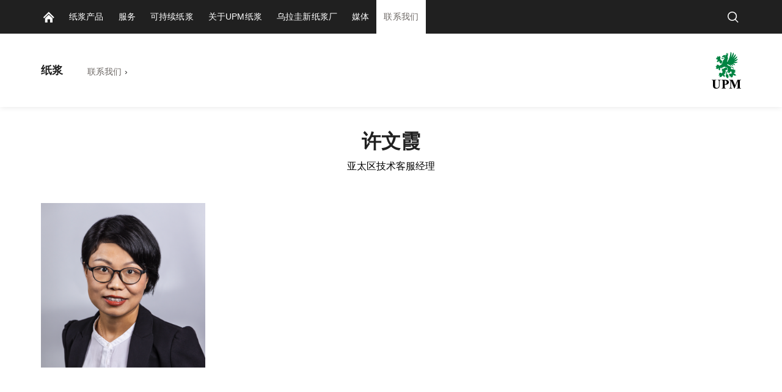

--- FILE ---
content_type: text/css
request_url: https://www.upmchina.com/static/dist-vite/assets/AppNavigation.CSnYY6ea.css
body_size: 15869
content:
@charset "UTF-8";.close-button[data-v-ced7262c]{display:block;width:28px;height:28px;cursor:pointer;border-radius:50%;background-color:var(--color-white);border:2px solid var(--color-dark-grey);position:relative;transition:all .3s;flex:0 0 auto}.close-button[data-v-ced7262c]:after,.close-button[data-v-ced7262c]:before{content:"";-webkit-user-select:none;user-select:none;display:block;background-color:var(--color-dark-grey);width:2px;height:50%;position:absolute;top:50%;left:50%;transition:background-color .3s}.close-button[data-v-ced7262c]:after{transform:translate(-50%,-50%) rotate(45deg)}.close-button[data-v-ced7262c]:before{transform:translate(-50%,-50%) rotate(-45deg)}.close-button[data-v-ced7262c]:hover{background-color:var(--color-dark-grey);border-color:var(--color-dark-grey)}.close-button[data-v-ced7262c]:hover:after,.close-button[data-v-ced7262c]:hover:before{background-color:#fff}.close-button[data-v-ced7262c]:focus{outline:none}.close-button.close-button--negative[data-v-ced7262c]{border:none;background:#00000080}.close-button.close-button--negative[data-v-ced7262c]:after,.close-button.close-button--negative[data-v-ced7262c]:before{background-color:var(--color-white)}.close-button.close-button--negative[data-v-ced7262c]:hover{background:#000c}.close-button.close-button--white-border[data-v-ced7262c]{border:2px solid var(--color-white);background:none}.close-button.close-button--white-border span[data-v-ced7262c]{color:var(--color-white)}.close-button.close-button--white-border[data-v-ced7262c]:after,.close-button.close-button--white-border[data-v-ced7262c]:before{background-color:var(--color-white)}.close-button.close-button--white-border[data-v-ced7262c]:hover{color:#fffc;border:2px solid rgba(255,255,255,.8);background:none}.close-button.close-button--white-border[data-v-ced7262c]:hover:after,.close-button.close-button--white-border[data-v-ced7262c]:hover:before{background-color:#fffc}.close-button.close-button--no-background[data-v-ced7262c]{background:none;display:inline-block;outline:none}.close-button.close-button--no-background[data-v-ced7262c]:hover{background:none;cursor:pointer}.btn--reset[data-v-787b3f28]{background:none;border:0;color:inherit;line-height:normal;overflow:visible;padding:0;-webkit-user-select:none;user-select:none;cursor:pointer}.btn--reset[data-v-787b3f28]:focus{outline:none}.btn--reset[data-v-787b3f28]:focus-visible{outline:auto}.btn--reset[data-v-787b3f28]:hover{background-color:transparent;color:inherit;border-color:transparent;outline:none}.btn--icon-button[data-v-787b3f28]{display:inline-flex;justify-content:center;align-items:center}.btn--icon-button[data-v-787b3f28]:focus{outline:none}.btn--icon-button[data-v-787b3f28]:focus-visible{box-shadow:0 0 0 2px var(--color-white),0 0 0 4px var(--color-black)}.btn>svg[data-v-787b3f28]{color:inherit}.loader__container[data-v-4f090030]{display:block;position:relative;height:100px;opacity:0;animation:fadein-4f090030 1s .5s linear forwards}.loader__container.loader--small[data-v-4f090030]{height:105px;animation-duration:.3s}.loader__container.loader--small .loader__mask[data-v-4f090030]{top:8px;height:50px;width:25px;margin-top:0;margin-left:-25px;transform-origin:25px 25px}.loader__container.loader--small .loader__line[data-v-4f090030]{height:50px;width:50px}.loader__container.loader--small .loader__text[data-v-4f090030]{color:var(--color-dark-grey);position:absolute;left:50%;bottom:8px;margin:0;transform:translate(-50%)}.loader__container.loader--small .loader__text.loader__text--on-dark[data-v-4f090030]{color:var(--color-white)}.loader__container[inline][data-v-4f090030]{display:inline-flex;height:initial;width:20px;animation:fadein-4f090030 .2s 0s linear forwards}.loader__container[inline] .loader__mask[data-v-4f090030]{top:0;height:20px;width:10px;margin-top:0;margin-left:-10px;transform-origin:10px 10px}.loader__container[inline] .loader__line[data-v-4f090030]{height:20px;width:20px}.loader__container[inline] .loader__mask--one[data-v-4f090030]{animation-duration:1s}.loader__container[inline] .loader__mask--one .loader__line[data-v-4f090030]{box-shadow:inset 0 0 0 2px var(--color-grey)}.loader__container[inline] .loader__mask--two[data-v-4f090030],.loader__container[inline] .loader__text[data-v-4f090030]{display:none}.loader__mask[data-v-4f090030]{position:absolute;left:50%;top:50%;width:50px;height:100px;margin-left:-50px;margin-top:-50px;overflow:hidden;transform-origin:50px 50px;-webkit-mask-image:linear-gradient(to top,#000,#0000);mask-image:linear-gradient(to top,#000,#0000)}.loader__mask.loader__mask--one[data-v-4f090030]{animation:rotate-4f090030 2s 1s infinite linear}.loader__mask.loader__mask--one .loader__line[data-v-4f090030]{box-shadow:inset 0 0 0 8px #77b695}.loader__mask.loader__mask--two[data-v-4f090030]{animation:rotate-4f090030 2s 0s infinite linear}.loader__mask.loader__mask--two .loader__line[data-v-4f090030]{box-shadow:inset 0 0 0 8px #1d9057}.loader__line[data-v-4f090030]{width:100px;height:100px;border-radius:50%}.loader__text[data-v-4f090030]{color:var(--color-white);margin-top:120px;padding:10px}@keyframes fadein-4f090030{0%{opacity:0}to{opacity:1}}@keyframes rotate-4f090030{0%{transform:rotate(0)}to{transform:rotate(360deg)}}.hero__background-content-image[data-v-aab8711b]{width:100%;object-fit:cover}@media screen and (max-width: 767px){.hero__background-content-image[data-v-aab8711b]{aspect-ratio:16/9}}.hero.hero--high-format-image .hero__background-content-image[data-v-aab8711b]{height:100%}.hero.hero--align-right .hero__content-image[data-v-aab8711b]{object-position:left}.hero.hero--align-left .hero__content-image[data-v-aab8711b]{object-position:right}.hero-scroll-arrow[data-v-b0950837]{left:50%;transform:translate(-50%);margin-top:-60px;position:fixed;bottom:20px}@media screen and (min-width: 768px){.hero-scroll-arrow[data-v-b0950837]{margin-bottom:60px}}.hero-scroll-arrow__button[data-v-b0950837]{min-width:0px;padding:17px}.hero{display:block;width:100%;position:relative;overflow:hidden;max-width:1885px;margin:0 auto;background-color:var(--color-background-light);padding-bottom:1em}@media screen and (min-width: 768px){.hero{background-color:transparent;padding-bottom:0}}.hero.hero--full-width{max-width:100%}@media screen and (min-width: 768px) and (max-width: 1024px){.hero.hero--align-left,.hero.hero--align-right,.hero.hero--align-left img.hero__content-image,.hero.hero--align-right img.hero__content-image{height:350px}.hero.hero--align-left .hero__content-image,.hero.hero--align-right .hero__content-image{position:absolute;top:0;bottom:0;left:0;right:0;height:auto}}@media screen and (min-width: 768px){.hero.hero--delicate .hero__content-image{max-height:400px}.hero.hero--delicate.hero--high-format-image,.hero.hero--delicate.hero--high-format-image .hero__content-image{height:400px}}.hero.hero--high-format-image{overflow:hidden;position:relative}@media screen and (min-width: 768px){.hero.hero--high-format-image{height:560px}}.hero.hero--high-format-image .hero__content-image{height:250px}.hero.hero--high-format-image .hero__content-image:after{display:none}@media screen and (min-width: 768px){.hero.hero--high-format-image .hero__content-image{position:absolute;top:0;bottom:0;left:0;right:0;height:auto}}.hero.hero--scale .hero__content-image{display:block;object-fit:cover;width:100%;height:auto;max-height:100%;max-width:100%}.hero.hero--scale .hero__content-image:after{padding-top:0}.hero .hero__content-image{background-size:cover;background-position:center;min-height:180px;max-height:650px}.hero .hero__content-image:after{content:"";-webkit-user-select:none;user-select:none;display:block;height:0;padding-top:56.25%}@media screen and (min-width: 768px){.hero .hero__content-image:after{padding-top:35%}}.hero .hero__content-image[responsive=loading]{opacity:0}.hero .hero__content-wrapper{position:relative;max-width:1170px;width:100%;height:100%;margin:0 auto}@media screen and (min-width: 768px){.hero .hero__content-wrapper{position:absolute;max-width:1170px;top:0;left:0;right:0;bottom:0}}.hero .hero__content-text{position:relative;text-align:center;width:90%;max-width:670px;margin:0 auto}@media screen and (min-width: 768px){.hero .hero__content-text{top:50%;transform:translateY(-50%)}}.hero .hero__header{color:var(--color-black)}@media screen and (min-width: 768px){.hero.hero--on-dark .hero__header,.hero.hero--on-dark .ingress{color:var(--color-white)}}.hero.hero--on-dark .hero-scroll-arrow__button:before{border-color:var(--color-white)}.hero.hero--on-dark .hero-scroll-arrow__button:after{border-color:transparent var(--color-white) var(--color-white) transparent}.hero.hero--align-left .hero__content-image{background-position-x:right}@media screen and (min-width: 768px){.hero.hero--align-left .hero__content-text{position:absolute;width:55%;top:50%;left:25%;padding:20px 40px;transform:translate(-50%,-50%)}.font-v2 .hero.hero--align-left .hero__content-text,.font-v2 .hero.hero--align-left .hero__content-text .ingress{text-align:left}}.hero.hero--align-right .hero__content-image{background-position-x:left}@media screen and (min-width: 768px){.hero.hero--align-right .hero__content-text{position:absolute;width:55%;top:50%;left:75%;padding:20px 40px;transform:translate(-50%,-50%)}.font-v2 .hero.hero--align-right .hero__content-text,.font-v2 .hero.hero--align-right .hero__content-text .ingress{text-align:right}}.hero__link-container{display:flex;flex-wrap:wrap;justify-content:center;gap:8px}.hero--align-right .hero__link-container .btn:last-of-type.btn--arrow-right,.hero--align-center .hero__link-container .btn:last-of-type.btn--arrow-right,.hero--align-banner .hero__link-container .btn:last-of-type.btn--arrow-right{min-width:0;padding-right:0;border-radius:0}.hero--align-left .hero__link-container{justify-content:flex-start}@media screen and (max-width: 767px){.hero--align-left .hero__link-container{justify-content:center}}.hero--align-right .hero__link-container{justify-content:flex-end}@media screen and (max-width: 767px){.hero--align-right .hero__link-container{justify-content:center}}.hero.hero--align-banner{overflow:visible;margin-bottom:0}@media screen and (min-width: 1025px){.hero.hero--align-banner{padding-top:0}}.hero.hero--align-banner.hero--delicate{height:auto}.hero.hero--align-banner .hero__glass{display:none;position:absolute;bottom:0;background-position:center;filter:blur(20px);opacity:.93;background-size:cover;border-bottom-style:solid;border-bottom-color:var(--color-background-light);box-shadow:inset 0 0 0 200px #ffffff80;transform:translateZ(0)}@media screen and (min-width: 768px){.hero.hero--align-banner .hero__glass{display:block}}.hero.hero--align-banner .hero__content-wrapper{position:static}@media screen and (min-width: 768px){.hero.hero--align-banner .hero__content-wrapper{position:absolute;overflow:hidden;display:flex;justify-content:center;align-items:center;flex-direction:column;top:100%;right:0;bottom:0;left:0;width:90%;max-width:1024px;height:fit-content;min-height:200px;margin:0 auto;padding:20px;transform:translateY(-50%);background-color:var(--color-background-light)}}@media screen and (min-width: 1025px){.hero.hero--align-banner .hero__content-wrapper{width:100%}}@media screen and (min-width: 768px){.hero.hero--align-banner .hero__content-text{position:static;flex:1 1 auto;display:flex;flex-direction:column;align-items:center;justify-content:center;transform:translateY(0)}.hero.hero--align-banner .hero__content-text .hero__header{flex:1 1 auto;max-width:100%}}@media screen and (min-width: 768px) and (min-width: 768px){.hero.hero--align-banner .hero__content-text .hero__header{margin-top:10px}}@media screen and (min-width: 768px){.hero.hero--align-banner .hero__content-text .ingress{flex:1 1 auto;max-width:100%}}@media screen and (min-width: 768px){.content-carousel .hero--high.hero--align-banner .hero__link-container{margin-bottom:40px}}.splitted-hero-wrapper{text-align:center;margin:0 0 25px;background-color:var(--color-accent-5)}.splitted-hero-wrapper .hero-splitted__content-image{flex:1;min-height:200px;background-size:cover}@media screen and (max-width: 767px){.splitted-hero-wrapper .hero-splitted__content-image.paper-page__splitted-hero-image{background-position:center}}@media screen and (min-width: 768px){.splitted-hero-wrapper .hero-splitted__content-image.paper-page__splitted-hero-image{background-position:center}}@media screen and (min-width: 1440px){.splitted-hero-wrapper .hero-splitted__content-image.paper-page__splitted-hero-image{background-position:left;background-size:auto 100%;background-repeat:no-repeat}}@media screen and (min-width: 1440px){.splitted-hero-wrapper .hero-splitted__content-image.paper-page__splitted-hero-image-right{background-position:right}}@media screen and (max-width: 767px){.splitted-hero-wrapper .hero-splitted__content-image.information-page__splitted-hero-image{background-position:center}}@media screen and (min-width: 768px){.splitted-hero-wrapper .hero-splitted__content-image.information-page__splitted-hero-image{background-position:center}}@media screen and (min-width: 1440px){.splitted-hero-wrapper .hero-splitted__content-image.information-page__splitted-hero-image{background-position:left;background-size:auto 100%;background-repeat:no-repeat}}.splitted-hero-wrapper .text-column{flex:1;height:95%}@media screen and (min-width: 768px){.splitted-hero-wrapper{display:flex;flex-direction:row;flex-wrap:wrap;width:100%}.splitted-hero-wrapper .hero-splitted__content-image{display:flex;flex-direction:column;flex-basis:100%;flex:1;order:2}.splitted-hero-wrapper .text-column{display:flex;flex-direction:column;flex-basis:100%;flex:1;align-self:center;margin-left:15px;order:1}}.hero--only-text{padding-top:40px;padding-bottom:40px}.hero--only-text .ingress{margin-bottom:0}.hero--only-text.hero--scale .hero__content-wrapper{position:relative}.hero--only-text.hero--scale .hero__content-text{position:relative;top:0;transform:none}.hero__header.display1{font-family:var(--typo-h2-font-family);font-size:var(--typo-h2-size);font-weight:var(--typo-h2-weight);line-height:var(--typo-h2-line-height);letter-spacing:var(--typo-h2-letter-spacing);color:var(--typo-h2-color);text-transform:var(--typo-h2-text-transform)}@media screen and (min-width: 768px){.hero__header.display1{font-family:var(--typo-h1-font-family);font-size:var(--typo-h1-size);font-weight:var(--typo-h1-weight);line-height:var(--typo-h1-line-height);letter-spacing:var(--typo-h1-letter-spacing);color:var(--typo-h1-color);text-transform:var(--typo-h1-text-transform)}}.my-forest-action__link[data-v-8017e5ee]{display:flex}.my-forest-action__link svg[data-v-8017e5ee]{color:var(--color-white);width:18px;height:18px;margin-right:5px;transition:color .3s ease}.my-forest-action__link svg.no-margin[data-v-8017e5ee]{margin:0!important}.my-forest-action__link.my-forest-action__link--reverse[data-v-8017e5ee]{flex-direction:row-reverse}.my-forest-action__link.my-forest-action__link--reverse svg[data-v-8017e5ee]{margin-right:0;margin-left:5px}.my-forest-action__link--no-border svg[data-v-8017e5ee],.my-forest-action__link--round svg[data-v-8017e5ee]{color:var(--color-secondary-light-grey)}.my-forest-action__link--no-border:hover svg[data-v-8017e5ee],.my-forest-action__link--round:hover svg[data-v-8017e5ee]{color:var(--color-white)}.icon-button[data-v-16115471]{display:inline-flex;justify-items:flex-start;align-items:center}.icon-button[destructive][data-v-16115471]{color:#d8191e}.icon-button[informative][data-v-16115471]{color:#00a3e0}.icon-button[negative][data-v-16115471]{color:var(--color-secondary-light-grey)}.icon-button[text-hidden-mobile] .icon-button__text[data-v-16115471]{display:none}@media screen and (min-width: 768px){.icon-button[text-hidden-mobile] .icon-button__text[data-v-16115471]{display:initial}}.icon-button[text-hidden-tablet] .icon-button__text[data-v-16115471]{display:none}@media screen and (min-width: 1025px){.icon-button[text-hidden-tablet] .icon-button__text[data-v-16115471]{display:initial}}.icon-button--disabled[data-v-16115471]{opacity:.4}[data-v-16115471] svg{height:22px;width:22px;margin-right:5px;color:inherit}[small][data-v-16115471] svg{height:12px;width:12px}.best-bet__title[data-v-b8a5a3ae]{color:var(--color-warm-grey);margin:12px 0}.best-bet-banner[data-v-b8a5a3ae]{display:block;width:100%;position:relative;max-width:100%}.best-bet-banner:hover .best-bet-banner__title[data-v-b8a5a3ae]{color:var(--color-black)}.best-bet-banner__quick-links-link-type[data-v-b8a5a3ae]{text-transform:uppercase;font-style:normal;display:block;font-size:var(--typo-body-small-size);color:var(--color-warm-grey);font-weight:var(--typo-body-weight)}.best-bet-banner__content[data-v-b8a5a3ae]{top:12px;right:0;left:auto;bottom:12px;height:auto;background-color:var(--color-white);padding:14px;display:flex;flex-direction:column;justify-content:space-around;overflow:hidden}@media screen and (min-width: 768px){.best-bet-banner__content[data-v-b8a5a3ae]{top:24px;bottom:24px}}.best-bet-banner__cta[data-v-b8a5a3ae]{color:var(--color-dark-grey);font-weight:var(--typo-body-bold-weight);font-size:var(--typo-body-size);letter-spacing:var(--typo-letter-spacing--02);text-transform:initial;min-width:100px;line-height:1.15;flex:0 0 auto;float:right;position:relative;padding:0 5px 0 0;transition:color .3s;width:100%;white-space:nowrap;overflow:hidden;text-overflow:ellipsis;margin:0;line-height:30px;text-align:left}.quick-list[data-v-9c2298a8]{padding:20px}.quick-list__list-wrapper[data-v-9c2298a8]{max-height:450px;overflow-y:auto}.quick-list__results-title[data-v-9c2298a8]{padding:0 20px;color:var(--color-warm-grey);margin:0;font-size:var(--typo-body-size)}.quick-list__header[data-v-9c2298a8]{color:var(--color-secondary-grey);font-size:var(--typo-body-size);padding:15px 0 5px;margin:0;font-weight:var(--typo-body-weight)}.quick-list__list[data-v-9c2298a8]{list-style:none;padding:0 14px;margin-bottom:0}.quick-list__list-item[data-v-9c2298a8]{padding:5px 0;margin:0;color:var(--color-grey);font-style:italic}.quick-list__list-item[data-v-9c2298a8]:focus{color:var(--color-black)}.quick-list__list-item-link[data-v-9c2298a8]{color:var(--color-grey);font-style:italic}.quick-list__list-item-link[data-v-9c2298a8]:hover,.quick-list__list-item-link[data-v-9c2298a8]:active,.quick-list__list-item-link[data-v-9c2298a8]:focus,.quick-list__list-item-link.active[data-v-9c2298a8]{color:var(--color-black)}.quick-list__list-item-link[data-v-9c2298a8]:focus{color:var(--color-black)}.search-bar__input[data-v-ea3f6988]{width:100%;background-color:var(--color-warm-grey);color:var(--color-light-grey);font-size:var(--typo-body-size);border-bottom:none;max-width:100%;padding:10px 24px;transition:max-width .3s ease-out;margin:0 22px 0 8px}.search-bar__input[data-v-ea3f6988]:focus{outline:none}.search-bar[data-v-ea3f6988]{transition:all .5s ease-out;top:-100%;position:absolute;height:55px;display:flex;align-items:center;justify-content:space-between;right:0;left:0;z-index:10000;max-width:1162px;margin:0 auto;opacity:0;padding:0 12px;transition:all .5s .2s ease-out}.search-bar.active[data-v-ea3f6988]{top:0;opacity:1;background-color:var(--color-black);height:100%}.search-bar .icon[data-v-ea3f6988]{color:var(--color-navigation-link);width:18px;height:18px;transition:color .3s ease-in}.search-bar .icon--margin[data-v-ea3f6988]{margin-right:7px}.search-bar__input-wrapper[data-v-ea3f6988]{position:relative;display:flex;height:50%;min-height:55px;flex:1 1 auto;max-width:400px}@media screen and (min-width: 768px){.search-bar__input-wrapper[data-v-ea3f6988]{flex:0 1 60%;margin:0 auto;max-width:600px}}.search-bar__loader[data-v-ea3f6988]{position:absolute;right:24px;top:0;height:100%;padding-left:8px;margin-right:12px}.search-bar__reset-search[data-v-ea3f6988]{position:absolute;right:24px;top:0;height:100%;padding-left:8px;padding-right:16px;background-color:var(--color-warm-grey)}.search-bar__reset-search[data-v-ea3f6988]:hover{background-color:var(--color-warm-grey)}.search-bar__quick-links-title[data-v-ea3f6988]{color:var(--color-warm-grey);margin:0 0 10px 14px;font-weight:var(--typo-weight-bold)}@media screen and (min-width: 768px){.search-bar__close[data-v-ea3f6988]{position:absolute;right:12px}}.search-bar__quick-links-container[data-v-ea3f6988]{top:100%;width:auto;background:var(--color-background-light);position:absolute;color:var(--color-black);left:-12px;width:100vw;transform:translateZ(0)}@media screen and (min-width: 768px){.search-bar__quick-links-container[data-v-ea3f6988]{left:35px;right:22px;width:auto;border-radius:0 0 3px 3px;box-shadow:0 1px 1px #0000001a,0 2px 2px #0000001a,0 4px 4px #0000001a,0 8px 8px #0000001a}}.search-bar__quick-links-suggestion[data-v-ea3f6988]{text-align:left;font-style:italic;font-size:var(--typo-body-size)}.search-bar__quick-links-link-item[data-v-ea3f6988]{color:var(--color-black);font-size:var(--typo-body-size);font-style:normal;font-weight:var(--typo-body-bold-weight);line-height:20px}.search-bar__quick-links-link-type[data-v-ea3f6988]{text-transform:uppercase;font-style:normal;display:block;font-size:var(--typo-body-small-size);font-weight:var(--typo-body-weight);color:var(--color-warm-grey)}.search-bar__show-more-container[data-v-ea3f6988]{display:flex;margin-top:20px}.search-bar__show-more[data-v-ea3f6988]{margin-left:14px;align-items:center;border-radius:25px;border:1px solid var(--color-very-dark-grey);text-align:center;padding:7px 20px;color:var(--typo-body-color);font-weight:var(--typo-body-weight);font-size:var(--typo-body-small-size)}.search-bar__show-more[data-v-ea3f6988]:hover{background-color:#1a181dcc;border-color:#1a181dcc;color:var(--color-white)}.an-action__link-button-container[data-v-ea3f6988]{display:flex;align-content:center;justify-content:space-around}.an-action__link-button[data-v-ea3f6988]{height:18px;width:18px}[data-v-ea3f6988] .icon-button[negative]{color:var(--color-navigation-link);transition:color var(--transition-setting)}[data-v-ea3f6988] .icon-button[negative]:hover{color:var(--color-navigation-link-hover)}.desktop-drawer__nav-list[data-v-89238fd2]{width:50%;border-left:1px solid var(--color-secondary-grey)}@media screen and (min-width: 1170px){.desktop-drawer__nav-list[data-v-89238fd2]{width:40%;max-width:480px}}.desktop-drawer__nav-list ul[data-v-89238fd2],.desktop-drawer__nav-list li[data-v-89238fd2]{list-style:none}.desktop-drawer__nav-list ul[data-v-89238fd2]{margin:0;padding:0 1rem;margin-top:4rem}@media screen and (min-width: 1170px){.desktop-drawer__nav-list ul[data-v-89238fd2]{padding:0 2rem;margin-top:4rem}}.desktop-drawer__nav-list ul li[data-v-89238fd2]{margin:0 0 2rem}.desktop-drawer__nav-list .second-wrapper[data-v-89238fd2],.desktop-drawer__nav-list .third-wrapper[data-v-89238fd2]{position:absolute;top:0;left:100%}.desktop-drawer__nav-list .second-relative[data-v-89238fd2],.desktop-drawer__nav-list .third-relative[data-v-89238fd2]{position:fixed;overflow:hidden;width:25%}@media screen and (min-width: 1170px){.desktop-drawer__nav-list .second-relative[data-v-89238fd2],.desktop-drawer__nav-list .third-relative[data-v-89238fd2]{width:20%;max-width:480px}}.desktop-drawer__nav-list .second-level[data-v-89238fd2],.desktop-drawer__nav-list .third-level[data-v-89238fd2]{background-color:var(--color-white);height:100vh;width:100%;border-right:1px solid var(--color-secondary-grey)}.desktop-drawer__link[data-v-89238fd2]{display:inline-block;color:var(--typo-body-color);font-weight:var(--typo-link-font-weight);width:100%}.desktop-drawer__link[data-v-89238fd2]:hover{text-decoration-line:underline;text-underline-offset:6px;color:var(--color-black)}.desktop-drawer__link:hover .navigation__chevron[data-v-89238fd2]:after{border-width:2px}.desktop-drawer__link-parent-link[data-v-89238fd2]{font-size:var(--typo-body-large-size)}.desktop-drawer__link-content[data-v-89238fd2]{display:flex;align-items:center;justify-content:space-between;text-align:left}.desktop-drawer__link--selected[data-v-89238fd2],.desktop-drawer__link--expanded[data-v-89238fd2]{font-weight:var(--typo-body-bold-weight);color:var(--color-black)}.desktop-drawer__link--expanded .navigation__chevron[data-v-89238fd2]:after{border-width:2px}.desktop-drawer__close-button[data-v-89238fd2]{position:absolute;right:10px;top:10px}.desktop-drawer__close-button[data-v-89238fd2]:focus{outline:1px solid var(--color-black)}button.desktop-drawer__link[data-v-89238fd2]{background:none;border:0;color:inherit;line-height:normal;overflow:visible;padding:0;-webkit-user-select:none;user-select:none;cursor:pointer}button.desktop-drawer__link[data-v-89238fd2]:focus{outline:none}button.desktop-drawer__link[data-v-89238fd2]:focus-visible{box-shadow:0 0 0 2px #fff,0 0 0 4px #000}.slide-trans-enter-active[data-v-89238fd2],.slide-trans-leave-active[data-v-89238fd2]{transition-duration:var(--transition-speed-default)}.slide-trans-enter-from[data-v-89238fd2]{z-index:1}.slide-trans-leave-to[data-v-89238fd2]{z-index:-1}.slide-enter-active[data-v-89238fd2],.slide-leave-active[data-v-89238fd2]{transition:transform var(--transition-setting)}.slide-enter-from[data-v-89238fd2],.slide-leave-to[data-v-89238fd2]{transform:translate(-100%)}.drawer-mega-menu__content[data-v-d1add2f1]{word-break:break-word;position:fixed;left:0;height:100vh;width:50%;z-index:9999;display:flex;flex-direction:column;background-color:var(--color-white)}@media screen and (min-width: 1170px){.drawer-mega-menu__content[data-v-d1add2f1]{width:50%}}.drawer-mega-menu__content--first-level-as-info[data-v-d1add2f1]{width:30%}.drawer-mega-menu__content-container[data-v-d1add2f1]{display:flex;justify-content:flex-end;max-width:100%;border-right:1px solid var(--color-secondary-grey);height:100%}.drawer-mega-menu__content-information[data-v-d1add2f1]{width:50%}@media screen and (min-width: 1170px){.drawer-mega-menu__content-information[data-v-d1add2f1]{width:40%;max-width:480px}}.drawer-mega-menu__content-information--first-level-as-info[data-v-d1add2f1]{width:80%}.drawer-mega-menu__content-information--first-level-as-info[data-v-d1add2f1] .desktop-drawer__nav-list:not(.second-level .desktop-drawer__nav-list){border:none;width:auto}.drawer-mega-menu__content-information--first-level-as-info[data-v-d1add2f1] .desktop-drawer__nav-list:not(.second-level .desktop-drawer__nav-list) ul:not(.second-level ul){padding:0 2rem 0 .5rem;margin-top:1rem}.drawer-mega-menu__content-information--first-level-as-info[data-v-d1add2f1] .desktop-drawer__close-button:not(.second-level .desktop-drawer__close-button){display:none}.drawer-mega-menu__content-information--first-level-as-info[data-v-d1add2f1] .desktop-drawer__link:not(.second-level .desktop-drawer__link){font-weight:var(--typo-body-lead-in-weight)}.drawer-mega-menu__content-information--first-level-as-info[data-v-d1add2f1] .desktop-drawer__link:not(.second-level .desktop-drawer__link) :after{border-width:2px}.drawer-mega-menu__content-information__img[data-v-d1add2f1]{margin-bottom:1rem;aspect-ratio:1.7777777778}.drawer-mega-menu__content-information__img[data-v-d1add2f1] img{width:100%}.drawer-mega-menu__content-information__name[data-v-d1add2f1]{display:flex;flex-direction:row;align-items:center;gap:.75rem}.drawer-mega-menu__content-information__name[data-v-d1add2f1] .icon{width:1.5rem;height:1.5rem}.drawer-mega-menu__content-information__link[data-v-d1add2f1]{display:flex;flex-direction:column;margin:2rem 1rem 0 .5rem}@media screen and (min-width: 1170px){.drawer-mega-menu__content-information__link[data-v-d1add2f1]{margin:2rem 2rem 0 0}}.drawer-mega-menu__content-information__link:hover h3[data-v-d1add2f1]{text-decoration-line:underline;text-underline-offset:6px}.drawer-mega-menu__content-information__link p[data-v-d1add2f1]{margin-bottom:2rem}.drawer-mega-menu__content-information__no-link[data-v-d1add2f1]{display:flex;flex-direction:column;margin:2rem 1rem 0 .5rem}@media screen and (min-width: 1170px){.drawer-mega-menu__content-information__no-link[data-v-d1add2f1]{margin:2rem 2rem 0 0}}.drawer-mega-menu__content-information__no-link p[data-v-d1add2f1]{margin-bottom:2rem}[data-v-d1add2f1] .drawer-mega-menu__content ul{overflow-y:auto;max-height:calc(100vh - var(--navigation-bar-height, 55px) - 4rem)}.drawer-mega-menu__content-information[data-v-d1add2f1],[data-v-d1add2f1] .second-level,[data-v-d1add2f1] .third-level{overflow-y:auto;max-height:calc(100vh - var(--navigation-bar-height, 55px))}.drawer-mega-menu-condensed .drawer-mega-menu__content[data-v-d1add2f1],.drawer-mega-menu-condensed .drawer-mega-menu__content-information[data-v-d1add2f1],.drawer-mega-menu-condensed[data-v-d1add2f1] .drawer-mega-menu__content ul,.drawer-mega-menu-condensed[data-v-d1add2f1] .second-level,.drawer-mega-menu-condensed[data-v-d1add2f1] .third-level{min-height:50vh;height:auto}.drawer-mega-menu-condensed[data-v-d1add2f1] .drawer-mega-menu__content ul{max-height:calc(100vh - 100px - 4rem)}.drawer-mega-menu-condensed[data-v-d1add2f1] .second-level,.drawer-mega-menu-condensed[data-v-d1add2f1] .third-level{height:var(--condensed-container-height);overflow-y:hidden}.drawer-mega-menu-condensed[data-v-d1add2f1] .second-level ul,.drawer-mega-menu-condensed[data-v-d1add2f1] .third-level ul{max-height:calc(var(--condensed-container-height) - 4rem)}.drawer-mega-menu-condensed .drawer-mega-menu__content-information__link[data-v-d1add2f1]{margin:2rem 2rem 2rem 0}.an-mobile-menu__list-item .btn[data-v-1c7f0ca7]{width:100%;text-align:left}.an-mobile-menu__link__name-container[data-v-1c7f0ca7]{display:flex;align-items:center;flex-direction:row;justify-content:space-between;margin:0;width:100%}.an-mobile-menu__link__name-container .an-mobile-menu__link__name[data-v-1c7f0ca7]{min-height:auto}.complementary-item[data-v-1c7f0ca7]{border:none}.complementary-item .an-mobile-menu__link__name-container[data-v-1c7f0ca7]{justify-content:flex-start}.back-container[data-v-6eb3de7e]{border-bottom:1px solid var(--color-dark-grey)}.nav-chevron.nav-chevron__left[data-v-6eb3de7e]{transform:rotate(-90deg);margin-left:0;margin-right:.5rem}.teaser-header[data-v-6eb3de7e]{display:block;margin:1rem;color:var(--color-white)}.teaser-header h2[data-v-6eb3de7e]{margin:1rem 0;color:inherit;font-size:var(--typo-body-xlarge-size)}.teaser-header p[data-v-6eb3de7e]{color:inherit}.teaser-text.micro-text[data-v-6eb3de7e]{text-overflow:ellipsis;display:-webkit-box;line-clamp:4;-webkit-line-clamp:4;-webkit-box-orient:vertical;overflow:hidden;max-height:85px}.mobile-nav[data-v-da2d8c19],[data-v-da2d8c19] .mobile-nav{height:100%;max-height:100%;position:relative;top:0;width:100%;background:var(--color-black);z-index:1}.mobile-nav__main[data-v-da2d8c19]{height:calc(100vh - 55px);height:calc(100dvh - 55px)}[data-v-da2d8c19] .mobile-nav__secondary{max-height:100%;top:0;overflow-y:scroll;transform:translate(0);background:var(--color-black);visibility:visible}.current-item-container[data-v-da2d8c19]{top:0;position:absolute;width:100%;height:100%}[data-v-da2d8c19] ul{margin:0;padding:0;list-style:none}[data-v-da2d8c19] .an-mobile-menu-list{overflow:visible}.main-list[data-v-da2d8c19]{overflow-y:scroll;max-height:100%}[data-v-da2d8c19] li{margin:0;padding:0;width:100%;border-bottom:1px solid var(--color-dark-grey)}[data-v-da2d8c19] li:first-child{border-top:1px solid var(--color-dark-grey)}[data-v-da2d8c19] .an-mobile-menu__list-item .btn{width:100%}[data-v-da2d8c19] .btn.btn--no-border{color:var(--color-white);font-size:var(--typo-body-size);padding:1rem}[data-v-da2d8c19] .btn.btn--no-border:hover{color:var(--color-white)}[data-v-da2d8c19] .nav-chevron{width:10px;height:10px;color:inherit;transform:rotate(90deg);margin-left:.5rem;flex-shrink:0}[data-v-da2d8c19] .selected{font-weight:var(--typo-body-bold-weight);text-decoration:underline;text-underline-offset:8px}.fade-enter-active,.fade-leave-active{transition:opacity var(--transition-setting)}.fade-enter-from,.fade-leave-to{opacity:0}.slide-timeout-enter-active,.slide-timeout-leave-active{transition-duration:var(--transition-speed-default)}.slide-enter-active,.slide-leave-active,.slide-reverse-enter-active,.slide-reverse-leave-active{transition:transform var(--transition-setting)}.slide-leave-to,.slide-reverse-enter-from{transform:translate(-100%)}.slide-enter-from,.slide-reverse-leave-to{transform:translate(100%)}.sites-action__mobile-wrapper{position:absolute;left:0;width:100%}.upm-container[data-v-493e554a]{margin:0 auto;flex:1 1 auto}.upm-container[max-width-absolute][data-v-493e554a]{max-width:var(--absolute-max-width)}.upm-container[max-width-content][data-v-493e554a]{max-width:var(--content-max-width)}.upm-container[no-max-width][data-v-493e554a]{max-width:none}.upm-container[flex][data-v-493e554a]{display:flex}.upm-container[flex-no-basis][data-v-493e554a]{flex:none}.upm-container[inline-flex][data-v-493e554a]{display:inline-flex}.upm-container[flex-centered][data-v-493e554a]{align-items:center;justify-content:center}.upm-container[flex-centered-start][data-v-493e554a]{align-items:center;justify-content:flex-start}.upm-container[flex-centered-end][data-v-493e554a]{align-items:center;justify-content:flex-end}.upm-container[flex-centered-space-between][data-v-493e554a]{align-items:center;justify-content:space-between}.upm-container[flex-direction-row][data-v-493e554a]{flex-direction:row}.upm-container[flex-direction-column][data-v-493e554a]{flex-direction:column}.upm-container[flex-wrap][data-v-493e554a]{flex-wrap:wrap}.upm-container[narrow][data-v-493e554a]{max-width:var(--content-max-width-narrow)}.upm-container[medium][data-v-493e554a]{max-width:var(--content-max-width-medium)}.upm-container[flex-row-space-between][data-v-493e554a]{justify-content:space-between}.upm-container[flex-row-base-gap][data-v-493e554a]{row-gap:var(--spacing-small)}.upm-container[flex-column-base-gap][data-v-493e554a]{column-gap:var(--spacing-small)}.upm-container[full-height][data-v-493e554a]{height:100%}@media screen and (max-width: 767px){.upm-container[data-v-493e554a]{--spacing-small: var(--spacing-mobile-small);--spacing-medium: var(--spacing-mobile-medium);--spacing-medium-large: var(--spacing-mobile-medium-large);--spacing-large: var(--spacing-mobile-large);--spacing-xl: var(--spacing-mobile-xl)}}.upm-container[no-spacing][data-v-493e554a]{margin:0;padding:0}.upm-container[margin-xl][data-v-493e554a]{margin:var(--spacing-xl)}.upm-container[margin-large][data-v-493e554a]{margin:var(--spacing-large)}.upm-container[margin-medium][data-v-493e554a]{margin:var(--spacing-medium)}.upm-container[margin-small][data-v-493e554a]{margin:var(--spacing-small)}.upm-container[margin-small-vertical][data-v-493e554a]{margin:var(--spacing-small) 0}.upm-container[margin-small-horizontal][data-v-493e554a]{margin:0 var(--spacing-small)}.upm-container[no-margin-top][data-v-493e554a]{margin-top:0}.upm-container[no-margin-bottom][data-v-493e554a]{margin-bottom:0}.upm-container[no-margin-left][data-v-493e554a]{margin-left:0}.upm-container[no-margin-right][data-v-493e554a]{margin-right:0}.upm-container[margin-small-top][data-v-493e554a]{margin-top:var(--spacing-small)}.upm-container[margin-small-bottom][data-v-493e554a]{margin-bottom:var(--spacing-small)}.upm-container[margin-small-left][data-v-493e554a]{margin-left:var(--spacing-small)}.upm-container[margin-small-right][data-v-493e554a]{margin-right:var(--spacing-small)}.upm-container[margin-medium-vertical][data-v-493e554a]{margin:var(--spacing-medium) 0}.upm-container[margin-medium-horizontal][data-v-493e554a]{margin:0 var(--spacing-medium)}.upm-container[margin-medium-top][data-v-493e554a]{margin-top:var(--spacing-medium)}.upm-container[margin-medium-bottom][data-v-493e554a]{margin-bottom:var(--spacing-medium)}.upm-container[margin-medium-left][data-v-493e554a]{margin-left:var(--spacing-medium)}.upm-container[margin-medium-right][data-v-493e554a]{margin-right:var(--spacing-medium)}.upm-container[margin-xl-vertical][data-v-493e554a]{margin:var(--spacing-xl) 0}.upm-container[margin-large-vertical][data-v-493e554a]{margin:var(--spacing-large) 0}.upm-container[margin-xl-horizontal][data-v-493e554a]{margin:0 var(--spacing-xl)}.upm-container[margin-large-horizontal][data-v-493e554a]{margin:0 var(--spacing-large)}.upm-container[margin-xl-top][data-v-493e554a]{margin-top:var(--spacing-xl)}.upm-container[margin-large-top][data-v-493e554a]{margin-top:var(--spacing-large)}.upm-container[margin-xl-bottom][data-v-493e554a]{margin-bottom:var(--spacing-xl)}.upm-container[margin-large-bottom][data-v-493e554a]{margin-bottom:var(--spacing-large)}.upm-container[margin-xl-left][data-v-493e554a]{margin-left:var(--spacing-xl)}.upm-container[margin-large-left][data-v-493e554a]{margin-left:var(--spacing-large)}.upm-container[margin-xl-right][data-v-493e554a]{margin-right:var(--spacing-xl)}.upm-container[margin-large-right][data-v-493e554a]{margin-right:var(--spacing-large)}.upm-container[margin-auto-left][data-v-493e554a]{margin-left:auto}.upm-container[margin-auto-right][data-v-493e554a]{margin-right:auto}.upm-container[padding-xl][data-v-493e554a]{padding:var(--spacing-xl)}.upm-container[padding-xl-vertical][data-v-493e554a]{padding:var(--spacing-xl) 0}.upm-container[padding-xl-horizontal][data-v-493e554a]{padding:0 var(--spacing-xl)}.upm-container[padding-xl-top][data-v-493e554a]{padding-top:var(--spacing-xl)}.upm-container[padding-xl-bottom][data-v-493e554a]{padding-bottom:var(--spacing-xl)}.upm-container[padding-xl-left][data-v-493e554a]{padding-left:var(--spacing-xl)}.upm-container[padding-xl-right][data-v-493e554a]{padding-right:var(--spacing-xl)}.upm-container[padding-large][data-v-493e554a]{padding:var(--spacing-large)}.upm-container[padding-large-vertical][data-v-493e554a]{padding:var(--spacing-large) 0}.upm-container[padding-large-horizontal][data-v-493e554a]{padding:0 var(--spacing-large)}.upm-container[padding-large-top][data-v-493e554a]{padding-top:var(--spacing-large)}.upm-container[padding-large-bottom][data-v-493e554a]{padding-bottom:var(--spacing-large)}.upm-container[padding-large-left][data-v-493e554a]{padding-left:var(--spacing-large)}.upm-container[padding-large-right][data-v-493e554a]{padding-right:var(--spacing-large)}.upm-container[padding-medium][data-v-493e554a]{padding:var(--spacing-medium)}.upm-container[padding-medium-vertical][data-v-493e554a]{padding:var(--spacing-medium) 0}.upm-container[padding-medium-horizontal][data-v-493e554a]{padding:0 var(--spacing-medium)}.upm-container[padding-medium-top][data-v-493e554a]{padding-top:var(--spacing-medium)}.upm-container[padding-medium-bottom][data-v-493e554a]{padding-bottom:var(--spacing-medium)}.upm-container[padding-medium-left][data-v-493e554a]{padding-left:var(--spacing-medium)}.upm-container[padding-medium-right][data-v-493e554a]{padding-right:var(--spacing-medium)}.upm-container[padding-small][data-v-493e554a]{padding:var(--spacing-small)}.upm-container[padding-small-vertical][data-v-493e554a]{padding:var(--spacing-small) 0}.upm-container[padding-small-horizontal][data-v-493e554a]{padding:0 var(--spacing-small)}.upm-container[padding-small-top][data-v-493e554a]{padding-top:var(--spacing-small)}.upm-container[padding-small-bottom][data-v-493e554a]{padding-bottom:var(--spacing-small)}.upm-container[padding-small-left][data-v-493e554a]{padding-left:var(--spacing-small)}.upm-container[padding-small-right][data-v-493e554a]{padding-right:var(--spacing-small)}h1[centered],h2[centered],h3[centered],h4[centered],h5[centered],h6[centered]{text-align:center}h1[fill],h2[fill],h3[fill],h4[fill],h5[fill],h6[fill]{flex:1 1 auto}@media screen and (max-width: 767px){h1,h2,h3,h4,h5,h6{--spacing-small: var(--spacing-mobile-small);--spacing-medium: var(--spacing-mobile-medium);--spacing-medium-large: var(--spacing-mobile-medium-large);--spacing-large: var(--spacing-mobile-large);--spacing-xl: var(--spacing-mobile-xl)}}h1[no-spacing],h2[no-spacing],h3[no-spacing],h4[no-spacing],h5[no-spacing],h6[no-spacing]{margin:0;padding:0}h1[margin-xl],h2[margin-xl],h3[margin-xl],h4[margin-xl],h5[margin-xl],h6[margin-xl]{margin:var(--spacing-xl)}h1[margin-large],h2[margin-large],h3[margin-large],h4[margin-large],h5[margin-large],h6[margin-large]{margin:var(--spacing-large)}h1[margin-medium],h2[margin-medium],h3[margin-medium],h4[margin-medium],h5[margin-medium],h6[margin-medium]{margin:var(--spacing-medium)}h1[margin-small],h2[margin-small],h3[margin-small],h4[margin-small],h5[margin-small],h6[margin-small]{margin:var(--spacing-small)}h1[margin-small-vertical],h2[margin-small-vertical],h3[margin-small-vertical],h4[margin-small-vertical],h5[margin-small-vertical],h6[margin-small-vertical]{margin:var(--spacing-small) 0}h1[margin-small-horizontal],h2[margin-small-horizontal],h3[margin-small-horizontal],h4[margin-small-horizontal],h5[margin-small-horizontal],h6[margin-small-horizontal]{margin:0 var(--spacing-small)}h1[no-margin-top],h2[no-margin-top],h3[no-margin-top],h4[no-margin-top],h5[no-margin-top],h6[no-margin-top]{margin-top:0}h1[no-margin-bottom],h2[no-margin-bottom],h3[no-margin-bottom],h4[no-margin-bottom],h5[no-margin-bottom],h6[no-margin-bottom]{margin-bottom:0}h1[no-margin-left],h2[no-margin-left],h3[no-margin-left],h4[no-margin-left],h5[no-margin-left],h6[no-margin-left]{margin-left:0}h1[no-margin-right],h2[no-margin-right],h3[no-margin-right],h4[no-margin-right],h5[no-margin-right],h6[no-margin-right]{margin-right:0}h1[margin-small-top],h2[margin-small-top],h3[margin-small-top],h4[margin-small-top],h5[margin-small-top],h6[margin-small-top]{margin-top:var(--spacing-small)}h1[margin-small-bottom],h2[margin-small-bottom],h3[margin-small-bottom],h4[margin-small-bottom],h5[margin-small-bottom],h6[margin-small-bottom]{margin-bottom:var(--spacing-small)}h1[margin-small-left],h2[margin-small-left],h3[margin-small-left],h4[margin-small-left],h5[margin-small-left],h6[margin-small-left]{margin-left:var(--spacing-small)}h1[margin-small-right],h2[margin-small-right],h3[margin-small-right],h4[margin-small-right],h5[margin-small-right],h6[margin-small-right]{margin-right:var(--spacing-small)}h1[margin-medium-vertical],h2[margin-medium-vertical],h3[margin-medium-vertical],h4[margin-medium-vertical],h5[margin-medium-vertical],h6[margin-medium-vertical]{margin:var(--spacing-medium) 0}h1[margin-medium-horizontal],h2[margin-medium-horizontal],h3[margin-medium-horizontal],h4[margin-medium-horizontal],h5[margin-medium-horizontal],h6[margin-medium-horizontal]{margin:0 var(--spacing-medium)}h1[margin-medium-top],h2[margin-medium-top],h3[margin-medium-top],h4[margin-medium-top],h5[margin-medium-top],h6[margin-medium-top]{margin-top:var(--spacing-medium)}h1[margin-medium-bottom],h2[margin-medium-bottom],h3[margin-medium-bottom],h4[margin-medium-bottom],h5[margin-medium-bottom],h6[margin-medium-bottom]{margin-bottom:var(--spacing-medium)}h1[margin-medium-left],h2[margin-medium-left],h3[margin-medium-left],h4[margin-medium-left],h5[margin-medium-left],h6[margin-medium-left]{margin-left:var(--spacing-medium)}h1[margin-medium-right],h2[margin-medium-right],h3[margin-medium-right],h4[margin-medium-right],h5[margin-medium-right],h6[margin-medium-right]{margin-right:var(--spacing-medium)}h1[margin-xl-vertical],h2[margin-xl-vertical],h3[margin-xl-vertical],h4[margin-xl-vertical],h5[margin-xl-vertical],h6[margin-xl-vertical]{margin:var(--spacing-xl) 0}h1[margin-large-vertical],h2[margin-large-vertical],h3[margin-large-vertical],h4[margin-large-vertical],h5[margin-large-vertical],h6[margin-large-vertical]{margin:var(--spacing-large) 0}h1[margin-xl-horizontal],h2[margin-xl-horizontal],h3[margin-xl-horizontal],h4[margin-xl-horizontal],h5[margin-xl-horizontal],h6[margin-xl-horizontal]{margin:0 var(--spacing-xl)}h1[margin-large-horizontal],h2[margin-large-horizontal],h3[margin-large-horizontal],h4[margin-large-horizontal],h5[margin-large-horizontal],h6[margin-large-horizontal]{margin:0 var(--spacing-large)}h1[margin-xl-top],h2[margin-xl-top],h3[margin-xl-top],h4[margin-xl-top],h5[margin-xl-top],h6[margin-xl-top]{margin-top:var(--spacing-xl)}h1[margin-large-top],h2[margin-large-top],h3[margin-large-top],h4[margin-large-top],h5[margin-large-top],h6[margin-large-top]{margin-top:var(--spacing-large)}h1[margin-xl-bottom],h2[margin-xl-bottom],h3[margin-xl-bottom],h4[margin-xl-bottom],h5[margin-xl-bottom],h6[margin-xl-bottom]{margin-bottom:var(--spacing-xl)}h1[margin-large-bottom],h2[margin-large-bottom],h3[margin-large-bottom],h4[margin-large-bottom],h5[margin-large-bottom],h6[margin-large-bottom]{margin-bottom:var(--spacing-large)}h1[margin-xl-left],h2[margin-xl-left],h3[margin-xl-left],h4[margin-xl-left],h5[margin-xl-left],h6[margin-xl-left]{margin-left:var(--spacing-xl)}h1[margin-large-left],h2[margin-large-left],h3[margin-large-left],h4[margin-large-left],h5[margin-large-left],h6[margin-large-left]{margin-left:var(--spacing-large)}h1[margin-xl-right],h2[margin-xl-right],h3[margin-xl-right],h4[margin-xl-right],h5[margin-xl-right],h6[margin-xl-right]{margin-right:var(--spacing-xl)}h1[margin-large-right],h2[margin-large-right],h3[margin-large-right],h4[margin-large-right],h5[margin-large-right],h6[margin-large-right]{margin-right:var(--spacing-large)}h1[margin-auto-left],h2[margin-auto-left],h3[margin-auto-left],h4[margin-auto-left],h5[margin-auto-left],h6[margin-auto-left]{margin-left:auto}h1[margin-auto-right],h2[margin-auto-right],h3[margin-auto-right],h4[margin-auto-right],h5[margin-auto-right],h6[margin-auto-right]{margin-right:auto}h1[padding-xl],h2[padding-xl],h3[padding-xl],h4[padding-xl],h5[padding-xl],h6[padding-xl]{padding:var(--spacing-xl)}h1[padding-xl-vertical],h2[padding-xl-vertical],h3[padding-xl-vertical],h4[padding-xl-vertical],h5[padding-xl-vertical],h6[padding-xl-vertical]{padding:var(--spacing-xl) 0}h1[padding-xl-horizontal],h2[padding-xl-horizontal],h3[padding-xl-horizontal],h4[padding-xl-horizontal],h5[padding-xl-horizontal],h6[padding-xl-horizontal]{padding:0 var(--spacing-xl)}h1[padding-xl-top],h2[padding-xl-top],h3[padding-xl-top],h4[padding-xl-top],h5[padding-xl-top],h6[padding-xl-top]{padding-top:var(--spacing-xl)}h1[padding-xl-bottom],h2[padding-xl-bottom],h3[padding-xl-bottom],h4[padding-xl-bottom],h5[padding-xl-bottom],h6[padding-xl-bottom]{padding-bottom:var(--spacing-xl)}h1[padding-xl-left],h2[padding-xl-left],h3[padding-xl-left],h4[padding-xl-left],h5[padding-xl-left],h6[padding-xl-left]{padding-left:var(--spacing-xl)}h1[padding-xl-right],h2[padding-xl-right],h3[padding-xl-right],h4[padding-xl-right],h5[padding-xl-right],h6[padding-xl-right]{padding-right:var(--spacing-xl)}h1[padding-large],h2[padding-large],h3[padding-large],h4[padding-large],h5[padding-large],h6[padding-large]{padding:var(--spacing-large)}h1[padding-large-vertical],h2[padding-large-vertical],h3[padding-large-vertical],h4[padding-large-vertical],h5[padding-large-vertical],h6[padding-large-vertical]{padding:var(--spacing-large) 0}h1[padding-large-horizontal],h2[padding-large-horizontal],h3[padding-large-horizontal],h4[padding-large-horizontal],h5[padding-large-horizontal],h6[padding-large-horizontal]{padding:0 var(--spacing-large)}h1[padding-large-top],h2[padding-large-top],h3[padding-large-top],h4[padding-large-top],h5[padding-large-top],h6[padding-large-top]{padding-top:var(--spacing-large)}h1[padding-large-bottom],h2[padding-large-bottom],h3[padding-large-bottom],h4[padding-large-bottom],h5[padding-large-bottom],h6[padding-large-bottom]{padding-bottom:var(--spacing-large)}h1[padding-large-left],h2[padding-large-left],h3[padding-large-left],h4[padding-large-left],h5[padding-large-left],h6[padding-large-left]{padding-left:var(--spacing-large)}h1[padding-large-right],h2[padding-large-right],h3[padding-large-right],h4[padding-large-right],h5[padding-large-right],h6[padding-large-right]{padding-right:var(--spacing-large)}h1[padding-medium],h2[padding-medium],h3[padding-medium],h4[padding-medium],h5[padding-medium],h6[padding-medium]{padding:var(--spacing-medium)}h1[padding-medium-vertical],h2[padding-medium-vertical],h3[padding-medium-vertical],h4[padding-medium-vertical],h5[padding-medium-vertical],h6[padding-medium-vertical]{padding:var(--spacing-medium) 0}h1[padding-medium-horizontal],h2[padding-medium-horizontal],h3[padding-medium-horizontal],h4[padding-medium-horizontal],h5[padding-medium-horizontal],h6[padding-medium-horizontal]{padding:0 var(--spacing-medium)}h1[padding-medium-top],h2[padding-medium-top],h3[padding-medium-top],h4[padding-medium-top],h5[padding-medium-top],h6[padding-medium-top]{padding-top:var(--spacing-medium)}h1[padding-medium-bottom],h2[padding-medium-bottom],h3[padding-medium-bottom],h4[padding-medium-bottom],h5[padding-medium-bottom],h6[padding-medium-bottom]{padding-bottom:var(--spacing-medium)}h1[padding-medium-left],h2[padding-medium-left],h3[padding-medium-left],h4[padding-medium-left],h5[padding-medium-left],h6[padding-medium-left]{padding-left:var(--spacing-medium)}h1[padding-medium-right],h2[padding-medium-right],h3[padding-medium-right],h4[padding-medium-right],h5[padding-medium-right],h6[padding-medium-right]{padding-right:var(--spacing-medium)}h1[padding-small],h2[padding-small],h3[padding-small],h4[padding-small],h5[padding-small],h6[padding-small]{padding:var(--spacing-small)}h1[padding-small-vertical],h2[padding-small-vertical],h3[padding-small-vertical],h4[padding-small-vertical],h5[padding-small-vertical],h6[padding-small-vertical]{padding:var(--spacing-small) 0}h1[padding-small-horizontal],h2[padding-small-horizontal],h3[padding-small-horizontal],h4[padding-small-horizontal],h5[padding-small-horizontal],h6[padding-small-horizontal]{padding:0 var(--spacing-small)}h1[padding-small-top],h2[padding-small-top],h3[padding-small-top],h4[padding-small-top],h5[padding-small-top],h6[padding-small-top]{padding-top:var(--spacing-small)}h1[padding-small-bottom],h2[padding-small-bottom],h3[padding-small-bottom],h4[padding-small-bottom],h5[padding-small-bottom],h6[padding-small-bottom]{padding-bottom:var(--spacing-small)}h1[padding-small-left],h2[padding-small-left],h3[padding-small-left],h4[padding-small-left],h5[padding-small-left],h6[padding-small-left]{padding-left:var(--spacing-small)}h1[padding-small-right],h2[padding-small-right],h3[padding-small-right],h4[padding-small-right],h5[padding-small-right],h6[padding-small-right]{padding-right:var(--spacing-small)}h1[color-neutral],h2[color-neutral],h3[color-neutral],h4[color-neutral],h5[color-neutral],h6[color-neutral]{color:var(--color-neutral)}h1[color-primary],h2[color-primary],h3[color-primary],h4[color-primary],h5[color-primary],h6[color-primary]{color:var(--color-primary)}h1[color-secondary],h2[color-secondary],h3[color-secondary],h4[color-secondary],h5[color-secondary],h6[color-secondary]{color:var(--color-secondary)}h1[color-tertiary],h2[color-tertiary],h3[color-tertiary],h4[color-tertiary],h5[color-tertiary],h6[color-tertiary]{color:var(--color-tertiary)}h1[color-white],h2[color-white],h3[color-white],h4[color-white],h5[color-white],h6[color-white]{color:var(--color-white)}h1[color-black],h2[color-black],h3[color-black],h4[color-black],h5[color-black],h6[color-black]{color:var(--color-black)}h1[color-yellow],h2[color-yellow],h3[color-yellow],h4[color-yellow],h5[color-yellow],h6[color-yellow]{color:var(--color-yellow)}h1[color-yellow-light],h2[color-yellow-light],h3[color-yellow-light],h4[color-yellow-light],h5[color-yellow-light],h6[color-yellow-light]{color:var(--color-yellow-light)}h1[color-yellow-dark],h2[color-yellow-dark],h3[color-yellow-dark],h4[color-yellow-dark],h5[color-yellow-dark],h6[color-yellow-dark]{color:var(--color-yellow-dark)}h1[color-purple],h2[color-purple],h3[color-purple],h4[color-purple],h5[color-purple],h6[color-purple]{color:var(--color-purple)}h1[color-purple-light],h2[color-purple-light],h3[color-purple-light],h4[color-purple-light],h5[color-purple-light],h6[color-purple-light]{color:var(--color-purple-light)}h1[color-purple-dark],h2[color-purple-dark],h3[color-purple-dark],h4[color-purple-dark],h5[color-purple-dark],h6[color-purple-dark]{color:var(--color-purple-dark)}h1[color-blue],h2[color-blue],h3[color-blue],h4[color-blue],h5[color-blue],h6[color-blue]{color:var(--color-blue)}h1[color-blue-light],h2[color-blue-light],h3[color-blue-light],h4[color-blue-light],h5[color-blue-light],h6[color-blue-light]{color:var(--color-blue-light)}h1[color-blue-dark],h2[color-blue-dark],h3[color-blue-dark],h4[color-blue-dark],h5[color-blue-dark],h6[color-blue-dark]{color:var(--color-blue-dark)}h1[color-green],h2[color-green],h3[color-green],h4[color-green],h5[color-green],h6[color-green]{color:var(--color-green)}h1[color-green-light],h2[color-green-light],h3[color-green-light],h4[color-green-light],h5[color-green-light],h6[color-green-light]{color:var(--color-green-light)}h1[color-green-dark],h2[color-green-dark],h3[color-green-dark],h4[color-green-dark],h5[color-green-dark],h6[color-green-dark]{color:var(--color-green-dark)}h1[color-red],h2[color-red],h3[color-red],h4[color-red],h5[color-red],h6[color-red]{color:var(--color-red)}h1[color-red-light],h2[color-red-light],h3[color-red-light],h4[color-red-light],h5[color-red-light],h6[color-red-light]{color:var(--color-red-light)}h1[color-red-dark],h2[color-red-dark],h3[color-red-dark],h4[color-red-dark],h5[color-red-dark],h6[color-red-dark]{color:var(--color-red-dark)}h1[color-orange],h2[color-orange],h3[color-orange],h4[color-orange],h5[color-orange],h6[color-orange]{color:var(--color-orange)}h1[color-orange-light],h2[color-orange-light],h3[color-orange-light],h4[color-orange-light],h5[color-orange-light],h6[color-orange-light]{color:var(--color-orange-light)}h1[color-orange-dark],h2[color-orange-dark],h3[color-orange-dark],h4[color-orange-dark],h5[color-orange-dark],h6[color-orange-dark]{color:var(--color-orange-dark)}h1[color-background-neutral],h2[color-background-neutral],h3[color-background-neutral],h4[color-background-neutral],h5[color-background-neutral],h6[color-background-neutral]{background-color:var(--color-neutral)}h1[color-background-primary],h2[color-background-primary],h3[color-background-primary],h4[color-background-primary],h5[color-background-primary],h6[color-background-primary]{background-color:var(--color-primary)}h1[color-background-secondary],h2[color-background-secondary],h3[color-background-secondary],h4[color-background-secondary],h5[color-background-secondary],h6[color-background-secondary]{background-color:var(--color-secondary)}h1[color-background-tertiary],h2[color-background-tertiary],h3[color-background-tertiary],h4[color-background-tertiary],h5[color-background-tertiary],h6[color-background-tertiary]{background-color:var(--color-tertiary)}h1[color-background-white],h2[color-background-white],h3[color-background-white],h4[color-background-white],h5[color-background-white],h6[color-background-white]{background-color:var(--color-white)}h1[color-background-black],h2[color-background-black],h3[color-background-black],h4[color-background-black],h5[color-background-black],h6[color-background-black]{background-color:var(--color-black)}h1[color-background-grey],h2[color-background-grey],h3[color-background-grey],h4[color-background-grey],h5[color-background-grey],h6[color-background-grey]{background-color:var(--color-grey)}h1[color-background-yellow],h2[color-background-yellow],h3[color-background-yellow],h4[color-background-yellow],h5[color-background-yellow],h6[color-background-yellow]{background-color:var(--color-yellow)}h1[color-background-purple],h2[color-background-purple],h3[color-background-purple],h4[color-background-purple],h5[color-background-purple],h6[color-background-purple]{background-color:var(--color-purple)}h1[color-background-blue],h2[color-background-blue],h3[color-background-blue],h4[color-background-blue],h5[color-background-blue],h6[color-background-blue]{background-color:var(--color-blue)}h1[color-background-blue-light],h2[color-background-blue-light],h3[color-background-blue-light],h4[color-background-blue-light],h5[color-background-blue-light],h6[color-background-blue-light]{background-color:var(--color-blue-light)}h1[color-background-green],h2[color-background-green],h3[color-background-green],h4[color-background-green],h5[color-background-green],h6[color-background-green]{background-color:var(--color-green)}h1[color-background-green-light],h2[color-background-green-light],h3[color-background-green-light],h4[color-background-green-light],h5[color-background-green-light],h6[color-background-green-light]{background-color:var(--color-green-light)}h1[color-background-red],h2[color-background-red],h3[color-background-red],h4[color-background-red],h5[color-background-red],h6[color-background-red]{background-color:var(--color-red)}h1[color-background-red-light],h2[color-background-red-light],h3[color-background-red-light],h4[color-background-red-light],h5[color-background-red-light],h6[color-background-red-light]{background-color:var(--color-red-light)}h1[color-background-orange],h2[color-background-orange],h3[color-background-orange],h4[color-background-orange],h5[color-background-orange],h6[color-background-orange]{background-color:var(--color-orange)}h1[color-background-orange-light],h2[color-background-orange-light],h3[color-background-orange-light],h4[color-background-orange-light],h5[color-background-orange-light],h6[color-background-orange-light]{background-color:var(--color-orange-light)}.upm-heading--max-lines{display:-webkit-box;-webkit-box-orient:vertical;overflow:hidden}p--max-lines,.upm-text--max-lines{display:-webkit-box;-webkit-box-orient:vertical;overflow:hidden}p[emphasis],p[light],.upm-text[emphasis],.upm-text[light]{font-family:var(--typo-body-font-family);font-weight:var(--typo-weight-lighter)}p[normal],.upm-text[normal]{font-family:var(--typo-body-font-family);font-weight:var(--typo-body-font-family)}p[bold],.upm-text[bold]{font-family:var(--typo-body-font-family-bold);font-weight:var(--typo-body-bold-weight)}p[micro-text],.upm-text[micro-text]{font-family:var(--font-family-base);font-size:var(--typo-body-xsmall-size)}p[body-small],.upm-text[body-small]{font-size:var(--typo-body-small-size);font-weight:var(--typo-body-small-weight);line-height:var(--typo-body-small-line-height);letter-spacing:var(--typo-body-small-letter-spacing)}p[body-large],.upm-text[body-large]{font-size:var(--typo-body-large-size);font-weight:var(--typo-body-large-weight);line-height:var(--typo-body-large-line-height);letter-spacing:var(--typo-body-large-letter-spacing)}p[body-xlarge],.upm-text[body-xlarge]{font-size:var(--typo-body-xlarge-size);font-weight:var(--typo-body-large-weight);line-height:var(--typo-body-large-line-height);letter-spacing:var(--typo-body-large-letter-spacing)}p[body-lead-in],.upm-text[body-lead-in]{font-size:var(--typo-body-lead-in-size);font-weight:var(--typo-body-lead-in-weight);line-height:var(--typo-body-lead-in-line-height);letter-spacing:var(--typo-body-lead-in-letter-spacing)}p[centered],.upm-text[centered]{text-align:center}p[uppercase],.upm-text[uppercase]{text-transform:uppercase}p[inline-block],.upm-text[inline-block]{display:inline-block}p[color-neutral],.upm-text[color-neutral]{color:var(--color-neutral)}p[color-primary],.upm-text[color-primary]{color:var(--color-primary)}p[color-secondary],.upm-text[color-secondary]{color:var(--color-secondary)}p[color-tertiary],.upm-text[color-tertiary]{color:var(--color-tertiary)}p[color-white],.upm-text[color-white]{color:var(--color-white)}p[color-black],.upm-text[color-black]{color:var(--color-black)}p[color-yellow],.upm-text[color-yellow]{color:var(--color-yellow)}p[color-yellow-light],.upm-text[color-yellow-light]{color:var(--color-yellow-light)}p[color-yellow-dark],.upm-text[color-yellow-dark]{color:var(--color-yellow-dark)}p[color-purple],.upm-text[color-purple]{color:var(--color-purple)}p[color-purple-light],.upm-text[color-purple-light]{color:var(--color-purple-light)}p[color-purple-dark],.upm-text[color-purple-dark]{color:var(--color-purple-dark)}p[color-blue],.upm-text[color-blue]{color:var(--color-blue)}p[color-blue-light],.upm-text[color-blue-light]{color:var(--color-blue-light)}p[color-blue-dark],.upm-text[color-blue-dark]{color:var(--color-blue-dark)}p[color-green],.upm-text[color-green]{color:var(--color-green)}p[color-green-light],.upm-text[color-green-light]{color:var(--color-green-light)}p[color-green-dark],.upm-text[color-green-dark]{color:var(--color-green-dark)}p[color-red],.upm-text[color-red]{color:var(--color-red)}p[color-red-light],.upm-text[color-red-light]{color:var(--color-red-light)}p[color-red-dark],.upm-text[color-red-dark]{color:var(--color-red-dark)}p[color-orange],.upm-text[color-orange]{color:var(--color-orange)}p[color-orange-light],.upm-text[color-orange-light]{color:var(--color-orange-light)}p[color-orange-dark],.upm-text[color-orange-dark]{color:var(--color-orange-dark)}p[color-background-neutral],.upm-text[color-background-neutral]{background-color:var(--color-neutral)}p[color-background-primary],.upm-text[color-background-primary]{background-color:var(--color-primary)}p[color-background-secondary],.upm-text[color-background-secondary]{background-color:var(--color-secondary)}p[color-background-tertiary],.upm-text[color-background-tertiary]{background-color:var(--color-tertiary)}p[color-background-white],.upm-text[color-background-white]{background-color:var(--color-white)}p[color-background-black],.upm-text[color-background-black]{background-color:var(--color-black)}p[color-background-grey],.upm-text[color-background-grey]{background-color:var(--color-grey)}p[color-background-yellow],.upm-text[color-background-yellow]{background-color:var(--color-yellow)}p[color-background-purple],.upm-text[color-background-purple]{background-color:var(--color-purple)}p[color-background-blue],.upm-text[color-background-blue]{background-color:var(--color-blue)}p[color-background-blue-light],.upm-text[color-background-blue-light]{background-color:var(--color-blue-light)}p[color-background-green],.upm-text[color-background-green]{background-color:var(--color-green)}p[color-background-green-light],.upm-text[color-background-green-light]{background-color:var(--color-green-light)}p[color-background-red],.upm-text[color-background-red]{background-color:var(--color-red)}p[color-background-red-light],.upm-text[color-background-red-light]{background-color:var(--color-red-light)}p[color-background-orange],.upm-text[color-background-orange]{background-color:var(--color-orange)}p[color-background-orange-light],.upm-text[color-background-orange-light]{background-color:var(--color-orange-light)}@media screen and (max-width: 767px){p,.upm-text{--spacing-small: var(--spacing-mobile-small);--spacing-medium: var(--spacing-mobile-medium);--spacing-medium-large: var(--spacing-mobile-medium-large);--spacing-large: var(--spacing-mobile-large);--spacing-xl: var(--spacing-mobile-xl)}}p[no-spacing],.upm-text[no-spacing]{margin:0;padding:0}p[margin-xl],.upm-text[margin-xl]{margin:var(--spacing-xl)}p[margin-large],.upm-text[margin-large]{margin:var(--spacing-large)}p[margin-medium],.upm-text[margin-medium]{margin:var(--spacing-medium)}p[margin-small],.upm-text[margin-small]{margin:var(--spacing-small)}p[margin-small-vertical],.upm-text[margin-small-vertical]{margin:var(--spacing-small) 0}p[margin-small-horizontal],.upm-text[margin-small-horizontal]{margin:0 var(--spacing-small)}p[no-margin-top],.upm-text[no-margin-top]{margin-top:0}p[no-margin-bottom],.upm-text[no-margin-bottom]{margin-bottom:0}p[no-margin-left],.upm-text[no-margin-left]{margin-left:0}p[no-margin-right],.upm-text[no-margin-right]{margin-right:0}p[margin-small-top],.upm-text[margin-small-top]{margin-top:var(--spacing-small)}p[margin-small-bottom],.upm-text[margin-small-bottom]{margin-bottom:var(--spacing-small)}p[margin-small-left],.upm-text[margin-small-left]{margin-left:var(--spacing-small)}p[margin-small-right],.upm-text[margin-small-right]{margin-right:var(--spacing-small)}p[margin-medium-vertical],.upm-text[margin-medium-vertical]{margin:var(--spacing-medium) 0}p[margin-medium-horizontal],.upm-text[margin-medium-horizontal]{margin:0 var(--spacing-medium)}p[margin-medium-top],.upm-text[margin-medium-top]{margin-top:var(--spacing-medium)}p[margin-medium-bottom],.upm-text[margin-medium-bottom]{margin-bottom:var(--spacing-medium)}p[margin-medium-left],.upm-text[margin-medium-left]{margin-left:var(--spacing-medium)}p[margin-medium-right],.upm-text[margin-medium-right]{margin-right:var(--spacing-medium)}p[margin-xl-vertical],.upm-text[margin-xl-vertical]{margin:var(--spacing-xl) 0}p[margin-large-vertical],.upm-text[margin-large-vertical]{margin:var(--spacing-large) 0}p[margin-xl-horizontal],.upm-text[margin-xl-horizontal]{margin:0 var(--spacing-xl)}p[margin-large-horizontal],.upm-text[margin-large-horizontal]{margin:0 var(--spacing-large)}p[margin-xl-top],.upm-text[margin-xl-top]{margin-top:var(--spacing-xl)}p[margin-large-top],.upm-text[margin-large-top]{margin-top:var(--spacing-large)}p[margin-xl-bottom],.upm-text[margin-xl-bottom]{margin-bottom:var(--spacing-xl)}p[margin-large-bottom],.upm-text[margin-large-bottom]{margin-bottom:var(--spacing-large)}p[margin-xl-left],.upm-text[margin-xl-left]{margin-left:var(--spacing-xl)}p[margin-large-left],.upm-text[margin-large-left]{margin-left:var(--spacing-large)}p[margin-xl-right],.upm-text[margin-xl-right]{margin-right:var(--spacing-xl)}p[margin-large-right],.upm-text[margin-large-right]{margin-right:var(--spacing-large)}p[margin-auto-left],.upm-text[margin-auto-left]{margin-left:auto}p[margin-auto-right],.upm-text[margin-auto-right]{margin-right:auto}p[padding-xl],.upm-text[padding-xl]{padding:var(--spacing-xl)}p[padding-xl-vertical],.upm-text[padding-xl-vertical]{padding:var(--spacing-xl) 0}p[padding-xl-horizontal],.upm-text[padding-xl-horizontal]{padding:0 var(--spacing-xl)}p[padding-xl-top],.upm-text[padding-xl-top]{padding-top:var(--spacing-xl)}p[padding-xl-bottom],.upm-text[padding-xl-bottom]{padding-bottom:var(--spacing-xl)}p[padding-xl-left],.upm-text[padding-xl-left]{padding-left:var(--spacing-xl)}p[padding-xl-right],.upm-text[padding-xl-right]{padding-right:var(--spacing-xl)}p[padding-large],.upm-text[padding-large]{padding:var(--spacing-large)}p[padding-large-vertical],.upm-text[padding-large-vertical]{padding:var(--spacing-large) 0}p[padding-large-horizontal],.upm-text[padding-large-horizontal]{padding:0 var(--spacing-large)}p[padding-large-top],.upm-text[padding-large-top]{padding-top:var(--spacing-large)}p[padding-large-bottom],.upm-text[padding-large-bottom]{padding-bottom:var(--spacing-large)}p[padding-large-left],.upm-text[padding-large-left]{padding-left:var(--spacing-large)}p[padding-large-right],.upm-text[padding-large-right]{padding-right:var(--spacing-large)}p[padding-medium],.upm-text[padding-medium]{padding:var(--spacing-medium)}p[padding-medium-vertical],.upm-text[padding-medium-vertical]{padding:var(--spacing-medium) 0}p[padding-medium-horizontal],.upm-text[padding-medium-horizontal]{padding:0 var(--spacing-medium)}p[padding-medium-top],.upm-text[padding-medium-top]{padding-top:var(--spacing-medium)}p[padding-medium-bottom],.upm-text[padding-medium-bottom]{padding-bottom:var(--spacing-medium)}p[padding-medium-left],.upm-text[padding-medium-left]{padding-left:var(--spacing-medium)}p[padding-medium-right],.upm-text[padding-medium-right]{padding-right:var(--spacing-medium)}p[padding-small],.upm-text[padding-small]{padding:var(--spacing-small)}p[padding-small-vertical],.upm-text[padding-small-vertical]{padding:var(--spacing-small) 0}p[padding-small-horizontal],.upm-text[padding-small-horizontal]{padding:0 var(--spacing-small)}p[padding-small-top],.upm-text[padding-small-top]{padding-top:var(--spacing-small)}p[padding-small-bottom],.upm-text[padding-small-bottom]{padding-bottom:var(--spacing-small)}p[padding-small-left],.upm-text[padding-small-left]{padding-left:var(--spacing-small)}p[padding-small-right],.upm-text[padding-small-right]{padding-right:var(--spacing-small)}p[font-weight-medium],.upm-text[font-weight-medium]{font-weight:var(--typo-weight-600)}p[font-weight-strong],.upm-text[font-weight-strong]{font-weight:var(--typo-weight-bold)}.in-page-navigation[data-v-3fc82313]{position:relative;height:54px;border-top:1px solid var(--color-secondary-light-grey)}.in-page-navigation__container[data-v-3fc82313]{position:relative;background-color:var(--color-white);z-index:1}.in-page-navigation__container--fixed[data-v-3fc82313]{position:fixed;top:0;left:0;right:0}@media screen and (min-width: 1025px){.in-page-navigation__container--fixed[data-v-3fc82313]{top:0}}@media screen and (min-width: 768px){.in-page-navigation__container[data-v-3fc82313]{z-index:97}}.in-page-navigation__extender[data-v-3fc82313]{position:relative;height:54px;border-bottom:1px solid var(--color-secondary-light-grey);overflow:hidden}.in-page-navigation__extender--full-height[data-v-3fc82313]{height:auto;overflow:visible}@media screen and (max-width: 767px){.in-page-navigation__extender--full-height .in-page-navigation__items[data-v-3fc82313]{position:absolute;top:100%;left:0;right:0;max-height:200px;z-index:1000;background-color:var(--color-white)}}.in-page-navigation__extender--horizontal[data-v-3fc82313]{height:55px;overflow:auto;overflow-y:hidden;white-space:nowrap}.in-page-navigation__extender .content-wrap[data-v-3fc82313]{padding:0}@media screen and (min-width: 768px){.in-page-navigation__extender .content-wrap[data-v-3fc82313]{padding:0 12px}.in-page-navigation__extender--horizontal .content-wrap[data-v-3fc82313]{padding:0}}.in-page-navigation__items[data-v-3fc82313]{display:flex;flex-direction:column;scroll-behavior:smooth;width:100%;flex:1 1 auto;align-items:center;justify-content:flex-start;margin:0;max-height:300px;overflow-y:auto;overflow-x:visible;box-shadow:0 3px 5px #0003}@media screen and (min-width: 768px){.in-page-navigation__items[data-v-3fc82313]{overflow:hidden;flex-direction:row;margin:0;width:auto;height:100%;flex-wrap:wrap;box-shadow:none}}.in-page-navigation__items--centered[data-v-3fc82313]{justify-content:center}.in-page-navigation__items--horizontal[data-v-3fc82313]{flex-direction:row;overflow-x:scroll;overflow-y:hidden;flex-wrap:nowrap;background-image:linear-gradient(to right,#fff,#fff,#fff0),linear-gradient(to left,#fff,#fff,#fff0),linear-gradient(to right,#0000001a,#fff0,#fff0),linear-gradient(to left,#0000001a,#fff0,#fff0);background-position:left center,right center,left center,right center;background-repeat:no-repeat;background-color:var(--color-white);background-size:40px 100%,40px 100%,50px 100%,50px 100%;background-attachment:local,local,scroll,scroll}@media screen and (min-width: 768px){.in-page-navigation__items--horizontal[data-v-3fc82313]{overflow:auto}}.in-page-navigation__more[data-v-3fc82313]{position:relative;background:var(--color-white);border:none;font-size:var(--typo-18);color:var(--color-black);font-weight:var(--typo-weight-400);padding:0 15px;height:54px;cursor:pointer;outline:none;width:100%;text-align:left;border-bottom:1px solid var(--color-secondary-light-grey);min-width:auto}@media screen and (min-width: 768px){.in-page-navigation__more[data-v-3fc82313]{z-index:120;padding:0;height:54px;background:none;float:right;display:block;width:auto;min-width:50px;text-align:center;border:0}}@media screen and (max-width: 767px){.in-page-navigation__more.tab-navigation__more[data-v-3fc82313]{font-weight:var(--typo-weight-800);display:flex;align-items:center;justify-content:space-between}.in-page-navigation__more.tab-navigation__more--centered-active-mobile[data-v-3fc82313]{justify-content:center}}.in-page-navigation__more-text[data-v-3fc82313]{display:none}@media screen and (min-width: 768px){.in-page-navigation__more-text[data-v-3fc82313]{display:inline-block}}.in-page-navigation__more-title[data-v-3fc82313]{display:inline-block}@media screen and (min-width: 768px){.in-page-navigation__more-title[data-v-3fc82313]{display:none}}.content-wrap[data-v-3fc82313] .in-page-navigation__arrow.btn--reset{background-image:linear-gradient(hsl(0,0%,85%),transparent)}@media screen and (min-width: 768px){.content-wrap[data-v-3fc82313] .in-page-navigation__arrow.btn--reset{background:none}}.in-page-navigation__arrow[data-v-3fc82313]{position:absolute;bottom:auto;top:10px;left:auto;right:-10px;color:var(--color-white);transform:rotate(90deg);opacity:1;transition:opacity .3s ease;z-index:120;height:30px;width:50px}.in-page-navigation__arrow[data-v-3fc82313]:after{content:"";-webkit-user-select:none;user-select:none;display:inline-block;border-color:hsl(0,0%,35%) hsl(0,0%,35%) transparent transparent;border-width:2px 2px 0 0;border-style:solid;height:10px;width:10px;transform:rotate(-45deg);transition:all .3s ease}.in-page-navigation__arrow.in-page-navigation__arrow--left[data-v-3fc82313]{right:auto;left:-10px;top:10px;transform:rotate(-90deg)}.in-page-navigation__arrow.in-page-navigation__arrow--hidden[data-v-3fc82313]{display:none}.in-page-navigation__arrow[data-v-3fc82313]:hover:after{border-color:hsl(0,0%,35%) hsl(0,0%,35%) transparent transparent}.in-page-navigation__item[data-v-237078ca]{display:inline-flex;flex:0 0 auto;width:100%;align-items:center;justify-content:flex-start;margin:0;padding:0 15px;min-height:54px;position:relative;border-bottom:1px solid var(--color-secondary-light-grey);text-align:left}.in-page-navigation__item[data-v-237078ca]:last-child{border:0}@media screen and (min-width: 768px){.in-page-navigation__item[data-v-237078ca]{width:auto;flex:0 0 auto;margin:0 20px 0 0;border:0;padding:0;height:54px;align-items:flex-start;justify-content:flex-start}}.in-page-navigation__item--active .in-page-navigation__link[data-v-237078ca]{color:var(--color-grey);pointer-events:none}@media screen and (min-width: 768px){.in-page-navigation__item--active .in-page-navigation__link[data-v-237078ca]{pointer-events:all;color:var(--color-very-dark-grey)}.in-page-navigation__item--active .in-page-navigation__link[data-v-237078ca]:before{visibility:visible;transform:scaleX(1)}}@media screen and (max-width: 767px){.in-page-navigation__item--active .in-page-navigation__link.tabs-navigation__item[data-v-237078ca]{color:var(--color-black);padding-left:20px}.in-page-navigation__item--active .in-page-navigation__link.tabs-navigation__item[data-v-237078ca]:before{visibility:visible;width:24px;height:24px;background-color:transparent;content:"✓";display:block;color:var(--color-black);left:10px;top:50%;transform:translateY(-50%);font-weight:var(--typo-weight-600);font-size:var(--typo-17)}}@media screen and (min-width: 768px){.in-page-navigation__item--active .in-page-navigation__link.tabs-navigation__item[data-v-237078ca]{font-weight:var(--typo-weight-800)}}.in-page-navigation__item--horizontal[data-v-237078ca]{width:auto}.in-page-navigation__item--horizontal--active .in-page-navigation__link--horizontal[data-v-237078ca]{color:var(--color-grey);pointer-events:none;pointer-events:all;color:var(--color-very-dark-grey)}.in-page-navigation__item--horizontal--active .in-page-navigation__link--horizontal[data-v-237078ca]:before{visibility:visible;transform:scaleX(1)}@media screen and (max-width: 767px){.in-page-navigation__item--horizontal[data-v-237078ca]:last-child{border-bottom:1px solid var(--color-secondary-light-grey)}}.in-page-navigation__item .in-page-navigation__external-icon[data-v-237078ca]{border:1px solid var(--color-white);width:20px;height:20px;border-radius:71px 0 0;border-color:var(--color-black) transparent transparent var(--color-black)}.in-page-navigation__item .in-page-navigation__external-icon[data-v-237078ca]:after{content:"";-webkit-user-select:none;user-select:none;display:block;position:absolute;margin-top:-.5px;margin-left:16px;height:5px;width:5px;border-style:solid;border-width:1px;border-color:currentColor currentColor transparent transparent;transform:translate(-50%,-50%) rotate(45deg)}.in-page-navigation__item .in-page-navigation__external-icon[data-v-237078ca]:after:active,.in-page-navigation__item .in-page-navigation__external-icon[data-v-237078ca]:after:focus{border-color:#00a3e0 transparent transparent #00a3e0}.in-page-navigation__item a:active .in-page-navigation__external-icon[data-v-237078ca],.in-page-navigation__item a:focus .in-page-navigation__external-icon[data-v-237078ca]{border-color:#00a3e0 transparent transparent #00a3e0}.in-page-navigation__link[data-v-237078ca]{background:none;border:0;color:inherit;line-height:normal;overflow:visible;padding:0;-webkit-user-select:none;user-select:none;cursor:pointer;font-size:var(--typo-18);color:var(--color-black);font-weight:var(--typo-weight-400);display:flex;align-items:center;justify-content:flex-start;height:100%;width:100%}.in-page-navigation__link[data-v-237078ca]:focus{outline:none}.in-page-navigation__link[data-v-237078ca]:focus-visible{box-shadow:0 0 0 2px #fff,0 0 0 4px #000}@media screen and (min-width: 768px){.in-page-navigation__link[data-v-237078ca]{width:auto;justify-content:center}}.in-page-navigation__link[data-v-237078ca]:hover{color:var(--color-very-dark-grey)}@media screen and (min-width: 768px){.in-page-navigation__link[data-v-237078ca]:hover:before{visibility:visible;transform:scaleX(1)}}.in-page-navigation__link[data-v-237078ca]:before{content:"";-webkit-user-select:none;user-select:none;position:absolute;width:100%;height:2px;bottom:0;left:0;background-color:var(--color-black);visibility:hidden;transform:scaleX(0);transition:all .2s ease-in-out 0s}@media screen and (min-width: 768px){.in-page-navigation__link.tabs-navigation__item[data-v-237078ca]{font-size:var(--typo-20)}}@media screen and (max-width: 767px){.in-page-navigation__link.tabs-navigation__item[data-v-237078ca]{padding-left:20px}}.in-page-navigation__external-icon-wrapper[data-v-237078ca]{transform:scale(.5);margin-left:3px}.an__navigation-bar[data-v-cffd66a2]{position:relative;left:0;right:0}.an__content-area[data-v-cffd66a2]{padding-top:54px}.an__nav-item[data-v-5fed8e56]{display:none}.cookie-chat-banner h3{font:14px/18px Helvetica,Arial,sans-serif;margin:0 0 8px;font-weight:var(--typo-weight-600);text-align:left}.cookie-chat-banner p{font:var(--font-microtext);color:var(--color-black);margin:0;text-align:left}.cookie-chat-banner[data-v-fabc8a62]{width:calc(100% - 24px);max-width:1146px;position:fixed;top:50%;left:50%;transform:translate(-50%,-50%);box-shadow:0 19px 38px #0000004d,0 15px 12px #00000038;z-index:100}.cookie-chat-banner__icon[data-v-fabc8a62]{height:50px;width:50px}.cookie-chat-banner__supporting-text[data-v-fabc8a62]{max-width:866px;margin:0 0 0 20px}@media screen and (min-width: 768px){.cookie-chat-banner__supporting-text[data-v-fabc8a62]{margin-bottom:0;max-width:800px}}.cookie-chat-banner__content[data-v-fabc8a62]{width:100%;background-color:#f5f6ce;display:flex;align-items:center;flex-direction:column;padding:20px;text-align:left;position:relative}@media screen and (min-width: 768px){.cookie-chat-banner__content[data-v-fabc8a62]{flex-direction:row}}.cookie-chat-banner__wrapper[data-v-fabc8a62]{display:flex;align-items:center;padding:20px;text-align:left;position:relative}@media screen and (min-width: 768px){.cookie-chat-banner__wrapper[data-v-fabc8a62]{width:calc(100% - 260px);max-width:750px;flex-direction:row}}.cookie-chat-banner__agree-button[data-v-fabc8a62]{flex:0 0 auto;margin-top:20px}@media screen and (min-width: 768px){.cookie-chat-banner__agree-button[data-v-fabc8a62]{margin-left:20px;right:40px}}.cookie-chat-banner__icons[data-v-fabc8a62]{color:#e0e0e0}.cookie-chat-banner__close[data-v-fabc8a62]{height:25px;width:20px;position:absolute;top:13px;right:0;transition:all .3s}.cookie-chat-banner__close[data-v-fabc8a62]:after,.cookie-chat-banner__close[data-v-fabc8a62]:before{content:"";-webkit-user-select:none;user-select:none;display:block;background-color:var(--color-black);width:2px;height:50%;position:absolute;top:0;left:0;transition:background-color .3s}.cookie-chat-banner__close[data-v-fabc8a62]:after{transform:rotate(45deg)}.cookie-chat-banner__close[data-v-fabc8a62]:before{transform:rotate(-45deg)}.cookie-chat-banner__close[data-v-fabc8a62]:hover{background-color:transparent}.cookie-chat-banner__close[data-v-fabc8a62]:hover:after,.cookie-chat-banner__close[data-v-fabc8a62]:hover:before{background-color:rgba(var(--color-black-rgb),1)}.slide-enter-active[data-v-d9f9f67d]{animation:.7s slideUp-d9f9f67d}@keyframes slideUp-d9f9f67d{0%{transform:translateY(700px)}}.cookie-policy-opt-out-settings[data-v-d9f9f67d]{position:fixed;left:0;right:0;bottom:0;z-index:9999;padding-top:20px;padding-bottom:40px;margin:0 auto;background:var(--color-white);color:var(--color-black);text-align:center;width:95%;box-shadow:0 0 10px 7px #0000001a}@media screen and (max-width: 767px){.cookie-policy-opt-out-settings[data-v-d9f9f67d]{width:auto}}.cookie-policy-opt-out-settings .cookie-content-settings-wrap[data-v-d9f9f67d]{max-width:475px}@media screen and (max-width: 767px){.cookie-policy-opt-out-settings .cookie-content-settings-wrap[data-v-d9f9f67d]{max-width:85%}}.cookie-policy-opt-out-settings .cookie-policy-opt-out__content[data-v-d9f9f67d]{margin:0}.cookie-policy-opt-out-settings .cookie-policy-opt-out__content--header[data-v-d9f9f67d]{margin-top:20px}.cookie-policy-opt-out-settings .cookie-policy-opt-out__content--footer[data-v-d9f9f67d]{margin-bottom:20px}@media screen and (min-width: 768px){.cookie-policy-opt-out-settings .cookie-policy-opt-out__content[data-v-d9f9f67d]{padding:0}.cookie-policy-opt-out-settings .cookie-policy-opt-out__content--header[data-v-d9f9f67d],.cookie-policy-opt-out-settings .cookie-policy-opt-out__content--footer[data-v-d9f9f67d]{padding-bottom:10px}}@media screen and (max-width: 479px){.cookie-policy-opt-out-settings .cookie-policy-opt-out__content--header[data-v-d9f9f67d]{margin-top:10px}.cookie-policy-opt-out-settings .cookie-policy-opt-out__content--footer[data-v-d9f9f67d]{margin-bottom:10px}}.cookie-policy-opt-out-settings .cookie-content-settings-selections-wrapper[data-v-d9f9f67d]{display:flex;flex-direction:row;justify-content:center}.cookie-policy-opt-out-settings .cookie-content-settings-selections[data-v-d9f9f67d]{display:flex;align-self:center;flex-direction:column;justify-content:space-between;margin:0 1rem}@media screen and (max-width: 767px){.cookie-policy-opt-out-settings .cookie-content-settings-selections[data-v-d9f9f67d]{margin:0 .5rem}}.cookie-policy-opt-out-settings .cookie-content-settings-selections .input-label[data-v-d9f9f67d]{width:auto}.cookie-policy-opt-out__content{flex:0 1 auto;margin:10px 0}.cookie-policy-opt-out__content p,.cookie-policy-opt-out__content span{margin:10px 0;font:17px/20px var(--font-body);color:var(--color-black)}.cookie-policy-opt-out__content a{color:var(--color-link);transition:all .3s ease}.cookie-policy-opt-out__content a:hover{text-decoration:underline;color:var(--color-link-hover)}.cookie-policy-opt-out__content p:last-of-type{margin-bottom:0}.cookie-policy-opt-out__content h3{margin:10px 0 8px}@media screen and (min-width: 768px){.cookie-policy-opt-out__content{padding:15px}.cookie-policy-opt-out__content h3{margin:0 0 1em}}.cookie-policy-opt-out__content .hide-focucs-outline{outline:none}.cookie-policy-opt-out__opts{display:flex;flex-wrap:wrap;align-items:center;justify-content:center;margin:0 auto}@media screen and (max-width: 767px){.cookie-policy-opt-out__opts{padding-top:10px}}@media screen and (min-width: 768px){.cookie-policy-opt-out__opts{flex-wrap:nowrap}}@media screen and (min-width: 1025px){.cookie-policy-opt-out__opts{width:65%}}.cookie-policy-opt-out__opts .btn{justify-content:center}@media screen and (max-width: 767px){.cookie-policy-opt-out__opts .btn{width:100%}}.cookie-policy-opt-out__approve{margin:0 10px 20px}@media screen and (min-width: 1025px){.cookie-policy-opt-out__approve{margin:0 5px}}.cookie-policy-opt-out[data-v-1fd432f6]{background-color:var(--color-white);box-shadow:0 0 10px 7px #0000001a;position:fixed;left:0;right:0;bottom:0;z-index:9999;transition:bottom .1s;margin:0 10px 10px;padding:20px 0;text-align:center}@media screen and (min-width: 768px){.cookie-policy-opt-out[data-v-1fd432f6]{margin:0 50px 50px}}.cookie-policy-opt-out a[data-v-1fd432f6]{color:var(--color-warm-grey);text-decoration:underline}.cookie-content-wrap[data-v-1fd432f6]{left:1%;top:25%;width:98%;background-color:var(--color-white)}@media screen and (min-width: 768px){.cookie-content-wrap[data-v-1fd432f6]{left:25%;top:25%}}.cookie-policy-opt-out__container[data-v-1fd432f6]{margin:0 20px 8px}@media screen and (min-width: 768px){.cookie-policy-opt-out__container[data-v-1fd432f6]{margin:0 20px 20px}}.loader__overlay[data-v-711ef7c5]{position:fixed;top:0;left:0;right:0;bottom:0;display:flex;align-items:center;justify-content:center;background-color:#000000b3;z-index:1000}.notifications[data-v-38b3e5eb]{position:fixed;bottom:0;left:0;right:0;z-index:99999}@media screen and (min-width: 768px){.notifications[data-v-38b3e5eb]{left:40px;right:50%}}@media screen and (min-width: 1025px){.notifications[data-v-38b3e5eb]{left:40px;right:auto;max-width:400px}}.notification[data-v-38b3e5eb]{width:100%;padding:10px 30px;margin-bottom:0;position:relative;text-align:left;cursor:pointer;display:inline-block;transition:all .3s ease-in-out;background-color:var(--color-very-dark-grey);box-shadow:0 1px 3px #0000001f,0 1px 2px #0000003d;border-radius:2px}.notification-enter-active[data-v-38b3e5eb]{animation:bounce-38b3e5eb 1s 1;transform-origin:center bottom;animation-fill-mode:both}.notification-enter[data-v-38b3e5eb]{opacity:0}.notification-leave-active[data-v-38b3e5eb]{max-height:120px;margin-bottom:20px;padding:10px 30px;overflow:hidden}.notification-leave-to[data-v-38b3e5eb]{opacity:0;max-height:0px;margin-bottom:0;padding:0 30px}@keyframes bounce-38b3e5eb{0%,20%,53%,80%,to{animation-timing-function:cubic-bezier(.215,.61,.355,1);transform:translateZ(0)}40%,43%{animation-timing-function:cubic-bezier(.755,.05,.855,.06);transform:translate3d(0,-30px,0)}70%{animation-timing-function:cubic-bezier(.755,.05,.855,.06);transform:translate3d(0,-15px,0)}90%{transform:translate3d(0,-4px,0)}}@media screen and (min-width: 768px){.notification[data-v-38b3e5eb]{margin-bottom:40px}}.notification--info[data-v-38b3e5eb]{color:var(--color-white)}.notification--warning[data-v-38b3e5eb]{color:var(--color-yellow)}.notification--error[data-v-38b3e5eb]{color:#ffc2b7}.notification--success[data-v-38b3e5eb]{color:var(--color-white)}.notification__message[data-v-38b3e5eb]{font-size:var(--typo-body-size)}.modal[data-v-170f3f04]{position:relative}.modal.modal--map .modal__content[data-v-170f3f04]{height:100%;max-height:450px}.modal.modal--full-width .modal__content-wrapper[data-v-170f3f04]{padding:5%}.modal.modal--full-width .modal__content[data-v-170f3f04]{max-width:100%;width:1140px;padding:15px}@media screen and (min-width: 1025px){.modal.modal--full-width .modal__content[data-v-170f3f04]{padding:30px}}.modal__handle[data-v-170f3f04]{display:inline-block;-webkit-user-select:none;user-select:none;cursor:pointer}.modal__content-wrapper[data-v-170f3f04]{position:fixed;top:0;right:0;bottom:0;left:0;z-index:20000;padding:0;animation-duration:.8s;display:flex;flex-direction:column;justify-content:center;align-items:center}.modal__overlay[data-v-170f3f04]{position:fixed;top:0;left:0;right:0;bottom:0;background:#000000b3}.modal__content[data-v-170f3f04]{position:relative;width:850px;max-width:100%;max-height:100%;margin:0 auto;background-color:var(--color-white);padding:10px;overflow-x:auto;animation:.7s slideUp-170f3f04}@media screen and (min-width: 768px){.modal__content[data-v-170f3f04]{padding:30px}}@keyframes slideUp-170f3f04{0%{transform:translateY(30px)}}.modal__close-container[data-v-170f3f04]{position:absolute;z-index:1201;right:10px;top:32px}@media screen and (min-width: 768px){.modal__close-container[data-v-170f3f04]{right:30px;top:52px}}.modal__close[data-v-170f3f04]{background:none;border:0;color:inherit;line-height:normal;overflow:visible;padding:0;-webkit-user-select:none;user-select:none;cursor:pointer;height:32px;width:32px;border-radius:50%;border:2px solid var(--color-black);position:relative;transition:all .3s}.modal__close[data-v-170f3f04]:focus{outline:none}.modal__close[data-v-170f3f04]:focus-visible{box-shadow:0 0 0 2px #fff,0 0 0 4px #000}.modal__close[data-v-170f3f04]:after,.modal__close[data-v-170f3f04]:before{content:"";-webkit-user-select:none;user-select:none;display:block;background-color:var(--color-black);width:2px;height:50%;position:absolute;top:7px;left:13px;transition:background-color .3s}.modal__close[data-v-170f3f04]:after{transform:rotate(45deg)}.modal__close[data-v-170f3f04]:before{transform:rotate(-45deg)}.modal__close[data-v-170f3f04]:hover{background-color:#000000e6;border-color:var(--color-black)}.modal__close[data-v-170f3f04]:hover:after,.modal__close[data-v-170f3f04]:hover:before{background-color:rgba(var(--color-black-rgb),1)}@media screen and (min-width: 768px){.modal__close[data-v-170f3f04]:hover{background-color:transparent;border-color:transparent}.modal__close[data-v-170f3f04]:hover:after,.modal__close[data-v-170f3f04]:hover:before{background-color:rgba(var(--color-black-rgb),.6)}}@media screen and (min-width: 768px){.modal__close[data-v-170f3f04]{height:60px;width:60px;border-color:transparent}.modal__close[data-v-170f3f04]:after,.modal__close[data-v-170f3f04]:before{top:14px;left:28px;background-color:var(--color-very-dark-grey)}}.modal__confirm-container[data-v-170f3f04]{display:flex;flex-wrap:wrap;align-items:center;justify-content:flex-end}.modal__confirm-container .btn[data-v-170f3f04]{margin:0 10px 5px;justify-content:center}.announcement[data-v-cfa0ca7e]{color:var(--color-white);max-width:650px;border-bottom:1px solid var(--color-white);padding-top:12px;padding-bottom:12px}.announcement__header[data-v-cfa0ca7e]{color:var(--color-white);margin-top:8px}.announcement__header-text[data-v-cfa0ca7e]{color:var(--color-white);margin:12px 0}.announcement__additional-link[data-v-cfa0ca7e]{margin:3px 0}.announcement__paragraph[data-v-cfa0ca7e]{color:var(--color-white);margin:8px 0}.announcement__paragraph-read-more[data-v-cfa0ca7e]{background:none;border:0;color:inherit;line-height:normal;overflow:visible;-webkit-user-select:none;user-select:none;cursor:pointer;font-family:var(--font-body);padding:0 0 0 8px;color:var(--color-white);font-size:var(--typo-15);line-height:1.35}.announcement__paragraph-read-more[data-v-cfa0ca7e]:focus{outline:none}.announcement__paragraph-read-more[data-v-cfa0ca7e]:focus-visible{box-shadow:0 0 0 2px #fff,0 0 0 4px #000}.announcement__paragraph-read-more.popped[data-v-cfa0ca7e]{float:right}.announcement__paragraph-read-more .announcement__paragraph-read-more-chevron[data-v-cfa0ca7e]{transform:rotate(90deg);height:10px;width:10px;color:var(--color-white)}.announcement__date[data-v-cfa0ca7e]:after{content:"|";margin:0 5px 0 6px;vertical-align:top;font-size:var(--typo-18)}.announcement-bar[data-v-28a51db4]{width:100%;background-color:var(--color-green)}.announcement-bar__title[data-v-28a51db4]{font-weight:var(--typo-body-weight);letter-spacing:var(--typo-letter-spacing-05);font-size:var(--typo-body-size);height:38px;color:var(--color-white)}.announcement-bar__title[data-v-28a51db4]:hover{color:var(--color-white)}.announcement-bar__header[data-v-28a51db4]{min-height:38px;color:var(--color-white)}.announcement-bar__unread[data-v-28a51db4]{background-color:var(--color-white);color:var(--color-green);border-radius:50%;width:19px;height:19px;display:inline-flex;justify-content:center;align-items:center;font-size:var(--typo-body-small-size);font-family:var(--typo-body-font-family);font-weight:var(--typo-body-weight-bold);margin-right:4px;padding-left:1px}.announcement-bar__chevron[data-v-28a51db4]{height:15px;color:var(--color-white);margin-left:8px;vertical-align:middle;transition:.2s ease-in-out}.announcement-bar__chevron.announcement-bar__chevron--down[data-v-28a51db4]{transform:scaleY(-1) translateY(1px)}.announcement-bar__wrapper[data-v-28a51db4]{overflow:hidden;will-change:max-height;transition:max-height .2s cubic-bezier(.22,.61,.36,1)}.announcement-bar__container[data-v-28a51db4]{animation-duration:.6s;animation-fill-mode:forwards;padding:12px 0 30px;opacity:0;transition:transform .6s cubic-bezier(.165,.84,.44,1),opacity .6s ease;transform:translateY(-30px)}.announcement-bar__container.fade-scale[data-v-28a51db4]{opacity:1;transform:translateY(0)}.announcement-bar__close-button-text[data-v-28a51db4]{padding-left:35px;color:var(--color-white)}.announcement-bar__footer[data-v-28a51db4]{padding:30px 0 0}.upm-rich-text[no-margin][data-v-c5e4a566]>*{margin:0}.upm-rich-text--inline[data-v-c5e4a566]{display:inline}.upm-container-row.full-page-wide-container{margin:0}@media screen and (max-width: calc(1920px + 1em)){.upm-container-row .col-xs-12[displayoption=fullPageWide]{padding:0 var(--spacing-medium)}}.upm-container-row img.full-page-wide{padding:0}[data-v-6375f3cc] .upm-footer__content-wrap .content-block li:before,[data-v-6375f3cc] .upm-footer__navigation-wrap .content-block li:before{line-height:unset}[data-v-6375f3cc] .upm-footer__bottom-list-container li{font-size:unset}span[data-v-0ab4f34d]{margin-right:var(--spacing-xs)}[data-v-45c2c515] .an-breadcrumb__item .divider{margin:0 var(--spacing-xs)}.related-articles__show-more{margin-top:40px}h1[data-v-4cd8a952]{font-family:var(--typo-h1-font-family);font-size:var(--typo-h1-size);font-weight:var(--typo-h1-weight);line-height:var(--typo-h1-line-height);letter-spacing:var(--typo-h1-letter-spacing);color:var(--typo-h1-color);text-transform:var(--typo-h1-text-transform)}h2[data-v-4cd8a952]{font-family:var(--typo-h2-font-family);font-size:var(--typo-h2-size);font-weight:var(--typo-h2-weight);line-height:var(--typo-h2-line-height);letter-spacing:var(--typo-h2-letter-spacing);color:var(--typo-h2-color);text-transform:var(--typo-h2-text-transform)}h3[data-v-4cd8a952]{font-family:var(--typo-h3-font-family);font-size:var(--typo-h3-size);font-weight:var(--typo-h3-weight);line-height:var(--typo-h3-line-height);letter-spacing:var(--typo-h3-letter-spacing);color:var(--typo-h3-color);text-transform:var(--typo-h3-text-transform)}h4[data-v-4cd8a952]{font-family:var(--typo-h4-font-family);font-size:var(--typo-h4-size);font-weight:var(--typo-h4-weight);line-height:var(--typo-h4-line-height);letter-spacing:var(--typo-h4-letter-spacing);color:var(--typo-h4-color);text-transform:var(--typo-h4-text-transform)}h5[data-v-4cd8a952]{font-family:var(--typo-h5-font-family);font-size:var(--typo-h5-size);font-weight:var(--typo-h5-weight);line-height:var(--typo-h5-line-height);letter-spacing:var(--typo-h5-letter-spacing);color:var(--typo-h5-color);text-transform:var(--typo-h5-text-transform)}h6[data-v-4cd8a952]{font-family:var(--typo-h6-font-family);font-size:var(--typo-h6-size);font-weight:var(--typo-h6-weight);line-height:var(--typo-h6-line-height);letter-spacing:var(--typo-h6-letter-spacing);color:var(--typo-h6-color);text-transform:var(--typo-h6-text-transform)}h1[data-v-4cd8a952],h2[data-v-4cd8a952],h3[data-v-4cd8a952],h4[data-v-4cd8a952],h5[data-v-4cd8a952],h6[data-v-4cd8a952]{margin:var(--spacing-medium) 0;z-index:1}p[data-v-4cd8a952]{font-family:var(--typo-body-font-family);font-size:var(--typo-body-size);font-weight:var(--typo-body-weight);color:var(--typo-body-color);line-height:var(--typo-body-line-height);letter-spacing:var(--typo-body-letter-spacing);text-transform:var(--typo-body-text-transform);margin-bottom:var(--spacing-medium)}.upm-text[data-v-4cd8a952]{font-family:var(--typo-body-font-family);font-size:var(--typo-body-size);font-weight:var(--typo-body-weight);color:var(--typo-body-color);line-height:var(--typo-body-line-height);letter-spacing:var(--typo-body-letter-spacing);text-transform:var(--typo-body-text-transform)}strong[data-v-4cd8a952],b[data-v-4cd8a952]{font-weight:var(--typo-body-bold-weight)}em[data-v-4cd8a952],i[data-v-4cd8a952]{font-style:italic}sup[data-v-4cd8a952]{top:-.25em}a[data-v-4cd8a952],.upm-link[data-v-4cd8a952]{color:var(--typo-link-color);font-weight:var(--typo-link-secondary-font-weight);transition:color var(--transition-setting);text-decoration:var(--typo-link-text-decoration);cursor:pointer}a svg[data-v-4cd8a952],.upm-link svg[data-v-4cd8a952]{color:inherit}a[data-v-4cd8a952]:hover,a[data-v-4cd8a952]:focus,a[data-v-4cd8a952]:active,.upm-link[data-v-4cd8a952]:hover,.upm-link[data-v-4cd8a952]:focus,.upm-link[data-v-4cd8a952]:active{color:var(--typo-link-hover);text-decoration:var(--typo-link-text-decoration-hover)}.upm-link[data-v-4cd8a952]:active,.upm-link[data-v-4cd8a952]:focus,.upm-link[data-v-4cd8a952]:hover{border-bottom:1px solid var(--typo-link-hover)}ul[data-v-4cd8a952],ol[data-v-4cd8a952]{font-family:var(--typo-body-font-family);font-size:var(--typo-body-size);font-weight:var(--typo-body-weight);color:var(--typo-body-color);line-height:var(--typo-body-line-height);letter-spacing:var(--typo-body-letter-spacing);text-transform:var(--typo-body-text-transform);margin-bottom:var(--spacing-medium)}ul li[data-v-4cd8a952],ol li[data-v-4cd8a952]{list-style-position:outside;margin-left:var(--spacing-medium);margin-bottom:var(--spacing-small)}ol ol[data-v-4cd8a952],ol ul[data-v-4cd8a952],ul ol[data-v-4cd8a952],ul ul[data-v-4cd8a952]{margin-top:var(--spacing-small);margin-bottom:0;margin-left:var(--spacing-medium)}blockquote[data-v-4cd8a952]{position:relative;font-family:var(--typo-body-secondary-font-family);font-weight:var(--typo-body-secondary-weight);padding:var(--spacing-xl)}blockquote[data-v-4cd8a952]:before{font-family:var(--font-body-secondary);font-style:normal;content:"“";display:block;margin:0 auto;font-size:var(--typo-jumbo1-size);line-height:var(--typo-jumbo1-line-height);width:30px;color:var(--color-green)}blockquote span[data-v-4cd8a952]{display:block;margin-bottom:0;text-align:center;font-size:var(--typo-max-h2-size);font-weight:var(--typo-body-weight);font-style:normal;letter-spacing:var(--typo-h2-letter-spacing)}@media screen and (min-width: 768px){blockquote span[data-v-4cd8a952]{font-size:var(--typo-jumbo1-size);line-height:var(--typo-jumbo1-line-height);font-weight:var(--typo-jumbo1-weight)}}blockquote.quotation-block span[data-v-4cd8a952]{font-size:var(--typo-h2-size);letter-spacing:var(--typo-h2-letter-spacing);line-height:var(--typo-h2-line-height);font-weight:var(--typo-h2-weight);font-style:normal}blockquote footer[data-v-4cd8a952]{display:block;margin-top:var(--spacing-small);font-size:var(--typo-body-xsmall-size);text-align:center;color:var(--color-neutral)}blockquote footer[data-v-4cd8a952]:before{content:"‐ "}blockquote cite[data-v-4cd8a952]{font-style:normal}.social-media .social-media__links[data-v-4cd8a952]{display:block;text-align:center;justify-content:center}@media screen and (min-width: 768px){.social-media .social-media__links[data-v-4cd8a952]{display:flex;justify-content:space-between}.social-media .social-media__links--article[data-v-4cd8a952]{justify-content:center}}.social-media .social-media__links .social-media__title[data-v-4cd8a952]{font-family:var(--typo-h4-font-family);font-size:var(--typo-h4-size);font-weight:var(--typo-h4-weight);line-height:var(--typo-h4-line-height);letter-spacing:var(--typo-h4-letter-spacing);color:var(--typo-h4-color);text-transform:var(--typo-h4-text-transform)}a[color-neutral],.upm-link[color-neutral]{color:var(--color-neutral)}a[color-primary],.upm-link[color-primary]{color:var(--color-primary)}a[color-secondary],.upm-link[color-secondary]{color:var(--color-secondary)}a[color-tertiary],.upm-link[color-tertiary]{color:var(--color-tertiary)}a[color-white],.upm-link[color-white]{color:var(--color-white)}a[color-black],.upm-link[color-black]{color:var(--color-black)}a[color-yellow],.upm-link[color-yellow]{color:var(--color-yellow)}a[color-yellow-light],.upm-link[color-yellow-light]{color:var(--color-yellow-light)}a[color-yellow-dark],.upm-link[color-yellow-dark]{color:var(--color-yellow-dark)}a[color-purple],.upm-link[color-purple]{color:var(--color-purple)}a[color-purple-light],.upm-link[color-purple-light]{color:var(--color-purple-light)}a[color-purple-dark],.upm-link[color-purple-dark]{color:var(--color-purple-dark)}a[color-blue],.upm-link[color-blue]{color:var(--color-blue)}a[color-blue-light],.upm-link[color-blue-light]{color:var(--color-blue-light)}a[color-blue-dark],.upm-link[color-blue-dark]{color:var(--color-blue-dark)}a[color-green],.upm-link[color-green]{color:var(--color-green)}a[color-green-light],.upm-link[color-green-light]{color:var(--color-green-light)}a[color-green-dark],.upm-link[color-green-dark]{color:var(--color-green-dark)}a[color-red],.upm-link[color-red]{color:var(--color-red)}a[color-red-light],.upm-link[color-red-light]{color:var(--color-red-light)}a[color-red-dark],.upm-link[color-red-dark]{color:var(--color-red-dark)}a[color-orange],.upm-link[color-orange]{color:var(--color-orange)}a[color-orange-light],.upm-link[color-orange-light]{color:var(--color-orange-light)}a[color-orange-dark],.upm-link[color-orange-dark]{color:var(--color-orange-dark)}a[color-background-neutral],.upm-link[color-background-neutral]{background-color:var(--color-neutral)}a[color-background-primary],.upm-link[color-background-primary]{background-color:var(--color-primary)}a[color-background-secondary],.upm-link[color-background-secondary]{background-color:var(--color-secondary)}a[color-background-tertiary],.upm-link[color-background-tertiary]{background-color:var(--color-tertiary)}a[color-background-white],.upm-link[color-background-white]{background-color:var(--color-white)}a[color-background-black],.upm-link[color-background-black]{background-color:var(--color-black)}a[color-background-grey],.upm-link[color-background-grey]{background-color:var(--color-grey)}a[color-background-yellow],.upm-link[color-background-yellow]{background-color:var(--color-yellow)}a[color-background-purple],.upm-link[color-background-purple]{background-color:var(--color-purple)}a[color-background-blue],.upm-link[color-background-blue]{background-color:var(--color-blue)}a[color-background-blue-light],.upm-link[color-background-blue-light]{background-color:var(--color-blue-light)}a[color-background-green],.upm-link[color-background-green]{background-color:var(--color-green)}a[color-background-green-light],.upm-link[color-background-green-light]{background-color:var(--color-green-light)}a[color-background-red],.upm-link[color-background-red]{background-color:var(--color-red)}a[color-background-red-light],.upm-link[color-background-red-light]{background-color:var(--color-red-light)}a[color-background-orange],.upm-link[color-background-orange]{background-color:var(--color-orange)}a[color-background-orange-light],.upm-link[color-background-orange-light]{background-color:var(--color-orange-light)}@media screen and (max-width: 767px){a,.upm-link{--spacing-small: var(--spacing-mobile-small);--spacing-medium: var(--spacing-mobile-medium);--spacing-medium-large: var(--spacing-mobile-medium-large);--spacing-large: var(--spacing-mobile-large);--spacing-xl: var(--spacing-mobile-xl)}}a[no-spacing],.upm-link[no-spacing]{margin:0;padding:0}a[margin-xl],.upm-link[margin-xl]{margin:var(--spacing-xl)}a[margin-large],.upm-link[margin-large]{margin:var(--spacing-large)}a[margin-medium],.upm-link[margin-medium]{margin:var(--spacing-medium)}a[margin-small],.upm-link[margin-small]{margin:var(--spacing-small)}a[margin-small-vertical],.upm-link[margin-small-vertical]{margin:var(--spacing-small) 0}a[margin-small-horizontal],.upm-link[margin-small-horizontal]{margin:0 var(--spacing-small)}a[no-margin-top],.upm-link[no-margin-top]{margin-top:0}a[no-margin-bottom],.upm-link[no-margin-bottom]{margin-bottom:0}a[no-margin-left],.upm-link[no-margin-left]{margin-left:0}a[no-margin-right],.upm-link[no-margin-right]{margin-right:0}a[margin-small-top],.upm-link[margin-small-top]{margin-top:var(--spacing-small)}a[margin-small-bottom],.upm-link[margin-small-bottom]{margin-bottom:var(--spacing-small)}a[margin-small-left],.upm-link[margin-small-left]{margin-left:var(--spacing-small)}a[margin-small-right],.upm-link[margin-small-right]{margin-right:var(--spacing-small)}a[margin-medium-vertical],.upm-link[margin-medium-vertical]{margin:var(--spacing-medium) 0}a[margin-medium-horizontal],.upm-link[margin-medium-horizontal]{margin:0 var(--spacing-medium)}a[margin-medium-top],.upm-link[margin-medium-top]{margin-top:var(--spacing-medium)}a[margin-medium-bottom],.upm-link[margin-medium-bottom]{margin-bottom:var(--spacing-medium)}a[margin-medium-left],.upm-link[margin-medium-left]{margin-left:var(--spacing-medium)}a[margin-medium-right],.upm-link[margin-medium-right]{margin-right:var(--spacing-medium)}a[margin-xl-vertical],.upm-link[margin-xl-vertical]{margin:var(--spacing-xl) 0}a[margin-large-vertical],.upm-link[margin-large-vertical]{margin:var(--spacing-large) 0}a[margin-xl-horizontal],.upm-link[margin-xl-horizontal]{margin:0 var(--spacing-xl)}a[margin-large-horizontal],.upm-link[margin-large-horizontal]{margin:0 var(--spacing-large)}a[margin-xl-top],.upm-link[margin-xl-top]{margin-top:var(--spacing-xl)}a[margin-large-top],.upm-link[margin-large-top]{margin-top:var(--spacing-large)}a[margin-xl-bottom],.upm-link[margin-xl-bottom]{margin-bottom:var(--spacing-xl)}a[margin-large-bottom],.upm-link[margin-large-bottom]{margin-bottom:var(--spacing-large)}a[margin-xl-left],.upm-link[margin-xl-left]{margin-left:var(--spacing-xl)}a[margin-large-left],.upm-link[margin-large-left]{margin-left:var(--spacing-large)}a[margin-xl-right],.upm-link[margin-xl-right]{margin-right:var(--spacing-xl)}a[margin-large-right],.upm-link[margin-large-right]{margin-right:var(--spacing-large)}a[margin-auto-left],.upm-link[margin-auto-left]{margin-left:auto}a[margin-auto-right],.upm-link[margin-auto-right]{margin-right:auto}a[padding-xl],.upm-link[padding-xl]{padding:var(--spacing-xl)}a[padding-xl-vertical],.upm-link[padding-xl-vertical]{padding:var(--spacing-xl) 0}a[padding-xl-horizontal],.upm-link[padding-xl-horizontal]{padding:0 var(--spacing-xl)}a[padding-xl-top],.upm-link[padding-xl-top]{padding-top:var(--spacing-xl)}a[padding-xl-bottom],.upm-link[padding-xl-bottom]{padding-bottom:var(--spacing-xl)}a[padding-xl-left],.upm-link[padding-xl-left]{padding-left:var(--spacing-xl)}a[padding-xl-right],.upm-link[padding-xl-right]{padding-right:var(--spacing-xl)}a[padding-large],.upm-link[padding-large]{padding:var(--spacing-large)}a[padding-large-vertical],.upm-link[padding-large-vertical]{padding:var(--spacing-large) 0}a[padding-large-horizontal],.upm-link[padding-large-horizontal]{padding:0 var(--spacing-large)}a[padding-large-top],.upm-link[padding-large-top]{padding-top:var(--spacing-large)}a[padding-large-bottom],.upm-link[padding-large-bottom]{padding-bottom:var(--spacing-large)}a[padding-large-left],.upm-link[padding-large-left]{padding-left:var(--spacing-large)}a[padding-large-right],.upm-link[padding-large-right]{padding-right:var(--spacing-large)}a[padding-medium],.upm-link[padding-medium]{padding:var(--spacing-medium)}a[padding-medium-vertical],.upm-link[padding-medium-vertical]{padding:var(--spacing-medium) 0}a[padding-medium-horizontal],.upm-link[padding-medium-horizontal]{padding:0 var(--spacing-medium)}a[padding-medium-top],.upm-link[padding-medium-top]{padding-top:var(--spacing-medium)}a[padding-medium-bottom],.upm-link[padding-medium-bottom]{padding-bottom:var(--spacing-medium)}a[padding-medium-left],.upm-link[padding-medium-left]{padding-left:var(--spacing-medium)}a[padding-medium-right],.upm-link[padding-medium-right]{padding-right:var(--spacing-medium)}a[padding-small],.upm-link[padding-small]{padding:var(--spacing-small)}a[padding-small-vertical],.upm-link[padding-small-vertical]{padding:var(--spacing-small) 0}a[padding-small-horizontal],.upm-link[padding-small-horizontal]{padding:0 var(--spacing-small)}a[padding-small-top],.upm-link[padding-small-top]{padding-top:var(--spacing-small)}a[padding-small-bottom],.upm-link[padding-small-bottom]{padding-bottom:var(--spacing-small)}a[padding-small-left],.upm-link[padding-small-left]{padding-left:var(--spacing-small)}a[padding-small-right],.upm-link[padding-small-right]{padding-right:var(--spacing-small)}a[font-weight-medium],.upm-link[font-weight-medium]{font-weight:var(--typo-weight-600)}a[font-weight-strong],.upm-link[font-weight-strong]{font-weight:var(--typo-weight-bold)}a[dark],.upm-link[dark]{position:relative;display:inline-flex;align-items:center;letter-spacing:var(--typo-link-letter-spacing);color:var(--typo-body-color);text-align:var(--typo-link-text-align);text-decoration:none;font-family:var(--typo-link-font-family);font-weight:var(--typo-link-font-weight);line-height:var(--typo-link-line-height);font-size:var(--typo-link-font-size);transition:color var(--transition-setting)}a[dark] svg,.upm-link[dark] svg{color:inherit}a[dark]:hover,a[dark]:focus,a[dark]:active,.upm-link[dark]:hover,.upm-link[dark]:focus,.upm-link[dark]:active{color:var(--typo-link-hover)}a[underline]:after,.upm-link[underline]:after{content:"";height:1px;width:100%;position:absolute;bottom:calc(50% - var(--typo-link-font-size) / 2);background-color:transparent;transition:background-color var(--transition-setting)}a[underline]:hover:after,a[underline]:focus:after,a[underline]:active:after,.upm-link[underline]:hover:after,.upm-link[underline]:focus:after,.upm-link[underline]:active:after{background-color:var(--typo-link-hover)}.app-navigation__overlay{position:fixed;top:0;right:0;bottom:0;left:0;width:100%;height:100vh;z-index:200;opacity:.5;background-color:var(--color-black);-webkit-user-select:none;user-select:none;z-index:9990}


--- FILE ---
content_type: text/javascript
request_url: https://www.upmchina.com/static/dist-vite/assets/_arrayIncludesWith.L2_XKjvy.js
body_size: -217
content:
import{a as r}from"./_baseIndexOf.B088HIoS.js";function s(n,e){var t=n==null?0:n.length;return!!t&&r(n,e,0)>-1}function f(n,e,t){for(var l=-1,u=n==null?0:n.length;++l<u;)if(t(e,n[l]))return!0;return!1}export{s as a,f as b};


--- FILE ---
content_type: text/javascript
request_url: https://www.upmchina.com/static/dist-vite/assets/map.Dapd9X7o.js
body_size: -254
content:
import{p,q as e,n as m}from"./vue-router.DkdfjoTw.js";import{b as t}from"./_baseMap.CqjlCdDm.js";function o(a,r){var s=m(a)?p:t;return s(a,e(r))}export{o as m};


--- FILE ---
content_type: text/javascript
request_url: https://www.upmchina.com/static/dist-vite/assets/icons.CzkhG-5G.js
body_size: 11012
content:
import{c,o as l,a as o,m as p,b as C,d as u}from"./vue.Bp-Nw3lK.js";const a={name:"IconMixin",props:{height:{type:String},width:{type:String},color:{type:String,default:"#000"},stroke:{type:String,default:"none"},style:{type:Object,default:()=>{}}}},i=(n,s)=>{const t=n.__vccOpts||n;for(const[e,r]of s)t[e]=r;return t},v={mixins:[a]};function w(n,s,t,e,r,d){return l(),c("svg",p(n.$props,{xmlns:"http://www.w3.org/2000/svg",viewBox:"0 0 50 50"}),s[0]||(s[0]=[o("path",{stroke:"none",d:"M13.9 0H4v50h41.5V0H13.9zm29.6 48H6.1V2h5.4v8.9c0 1.5.9 3.7 3.7 3.7 2.6 0 3.7-2.2 3.7-3.7V5.2h-2.4v5.7c0 .6-.2 1.3-1.3 1.3s-1.3-.9-1.3-1.3V2h29.6v46z",class:"st0"},null,-1),o("path",{stroke:"none",d:"M33.5 30.9c1.3 0 2.4-.4 3.5-1.3 1.3-1.3 1.5-3.3 1.5-4.1v-.2H34V27h2.6c-.2.7-.6 1.1-.9 1.5-.6.4-1.3.6-1.9.6-1.1 0-1.7-.4-2.2-.9-.4-.4-.9-1.1-.9-2.4 0-1.1.4-2 .9-2.6.6-.6 1.5-.9 2.2-.9.4 0 .9.2 1.3.4s.7.6 1.1 1.1l1.7-.9c-.6-.9-1.1-1.5-1.9-1.9-.7-.4-1.5-.6-2.2-.6-1.9 0-3.1.7-3.9 1.5-.6.6-1.5 1.7-1.5 3.7 0 2.2 1.1 3.3 1.5 3.7 1 1.3 2.3 1.6 3.6 1.6zM15 24.6c-.6-.2-.9-.4-1.1-.6-.2-.2-.4-.4-.4-.7 0-.6.4-1.1 1.3-1.1.4 0 1.1 0 1.7.9l.9-1.3c-.9-1.1-2.2-1.1-2.8-1.1-2.2 0-3.1 1.5-3.1 2.8 0 .9.4 1.5.7 1.9.6.4 1.1.7 1.7.9.6.2 1.1.4 1.5.7.2.2.4.6.4.9 0 .7-.6 1.3-1.5 1.3-.7 0-1.7-.4-2-1.3L11 29c.6.7 1.5 1.9 3.3 1.9 2 0 3.3-1.3 3.3-3.1 0-.9-.4-1.7-.9-2-.2-.6-1-.8-1.7-1.2zm7.6 6.1h1.1l4-9.8h-2l-2.6 6.5-2.6-6.5h-2z",class:"st0"},null,-1)]),16)}const E1=i(v,[["render",w]]),m={mixins:[a]};function f(n,s,t,e,r,d){return l(),c("svg",p(n.$props,{width:"25",height:"31",viewBox:"0 0 25 31",fill:"none",xmlns:"http://www.w3.org/2000/svg"}),s[0]||(s[0]=[o("path",{d:"M24.125 27.125V8.71875L15.4063 0H4.75C3.72229 0 2.73666 0.408258 2.00996 1.13496C1.28326 1.86166 0.875 2.84729 0.875 3.875V27.125C0.875 28.1527 1.28326 29.1383 2.00996 29.865C2.73666 30.5917 3.72229 31 4.75 31H20.25C21.2777 31 22.2633 30.5917 22.99 29.865C23.7167 29.1383 24.125 28.1527 24.125 27.125ZM15.4063 5.8125C15.4063 6.58329 15.7124 7.3225 16.2575 7.86753C16.8025 8.41256 17.5417 8.71875 18.3125 8.71875H22.1875V27.125C22.1875 27.6389 21.9834 28.1317 21.62 28.495C21.2567 28.8584 20.7639 29.0625 20.25 29.0625H4.75C4.23614 29.0625 3.74333 28.8584 3.37998 28.495C3.01663 28.1317 2.8125 27.6389 2.8125 27.125V3.875C2.8125 3.36114 3.01663 2.86833 3.37998 2.50498C3.74333 2.14163 4.23614 1.9375 4.75 1.9375H15.4063V5.8125Z",fill:"black"},null,-1),o("path",{d:"M5.53906 15.0903H7.50375C7.98865 15.0903 8.52371 15.1572 8.96681 15.5502C9.44334 15.9682 9.51023 16.5199 9.51023 16.9045C9.51023 17.6068 9.2427 17.9997 9.03369 18.2171C8.59059 18.6686 8.00537 18.7104 7.61243 18.7104H6.82655V20.6667H5.53906V15.0903ZM6.82655 16.1437V17.657H7.28637C7.46194 17.657 7.77128 17.6486 7.98028 17.448C8.09733 17.3309 8.1893 17.1386 8.1893 16.8962C8.1893 16.6621 8.10569 16.4698 7.98028 16.3527C7.788 16.1688 7.5121 16.1437 7.2613 16.1437H6.82655ZM10.4976 15.0903H12.2616C12.9973 15.0903 13.7748 15.199 14.4604 15.8595C14.9536 16.336 15.263 16.9881 15.263 17.8576C15.263 18.7354 14.962 19.3708 14.5022 19.8307C13.733 20.6082 12.7716 20.6667 12.3034 20.6667H10.4976V15.0903ZM11.7851 16.1772V19.5798H12.1279C12.3954 19.5798 12.9806 19.5548 13.3986 19.2036C13.6996 18.9528 13.942 18.4763 13.942 17.8576C13.942 17.2557 13.6996 16.8711 13.4822 16.6537C13.0642 16.2357 12.5208 16.1772 12.1279 16.1772H11.7851ZM19.4883 15.0903V16.1772H17.6825V17.2557H19.3546V18.3425H17.6825V20.6667H16.395V15.0903H19.4883Z",fill:"black"},null,-1)]),16)}const F1=i(m,[["render",f],["__scopeId","data-v-72b5dd23"]]),h={mixins:[a]};function g(n,s,t,e,r,d){return l(),c("svg",p(n.$props,{xmlns:"http://www.w3.org/2000/svg",viewBox:"0 0 50 50"}),s[0]||(s[0]=[o("path",{stroke:"none",d:"M14.1 0H4.3v50h41.5V0H14.1zm29.6 48H6.3V2h5.4v8.9c0 1.5.9 3.7 3.7 3.7 2.6 0 3.7-2.2 3.7-3.7V5.2h-2.4v5.7c0 .6-.2 1.3-1.3 1.3s-1.3-.9-1.3-1.3V2h29.6v46z",class:"st0"},null,-1),o("path",{stroke:"none",d:"M37.6 31.7c1.1 0 1.9-.2 2.4-.6v-2.2c-.6.7-1.5 1.1-2.4 1.1-1.7 0-3.3-1.1-3.3-3.3 0-1.9 1.3-3.3 3.1-3.3.4 0 1.5 0 2.4 1.1v-2.2c-.9-.6-1.7-.6-2.4-.6-1.5 0-2.6.4-3.5 1.3-.9.7-1.5 2-1.5 3.9 0 1.5.4 2.6 1.5 3.7.9.5 1.8 1.1 3.7 1.1zm-11.5 0c3.1 0 5.2-2 5.2-5.2 0-3-2.2-5.2-5.2-5.2-3.1 0-5.2 2.2-5.2 5.2-.2 3.1 2.1 5.2 5.2 5.2zm0-8.6c1.9 0 3.3 1.5 3.3 3.3 0 2-1.3 3.3-3.3 3.3-1.9 0-3.3-1.5-3.3-3.3s1.3-3.3 3.3-3.3zm-8.3-.5c-1.1-.7-2.2-.9-3.7-.9h-2.4v9.8h2.6c1.3 0 2.4-.2 3.5-.9 1.3-.9 2-2.2 2-3.9s-.7-3.2-2-4.1zm-1.3 6.7c-.9.6-1.9.6-2.4.6h-.6v-6.5h.6c.6 0 1.7 0 2.4.6s1.1 1.7 1.1 2.6c.2 1-.4 2.1-1.1 2.7z",class:"st0"},null,-1)]),16)}const S1=i(h,[["render",g]]),x={mixins:[a]};function _(n,s,t,e,r,d){return l(),c("svg",p(n.$props,{width:"25",height:"31",viewBox:"0 0 25 31",fill:"none",xmlns:"http://www.w3.org/2000/svg"}),s[0]||(s[0]=[C('<path d="M24.125 27.125V8.71875L15.4063 0H4.75C3.72229 0 2.73666 0.408258 2.00996 1.13496C1.28326 1.86166 0.875 2.84729 0.875 3.875V27.125C0.875 28.1527 1.28326 29.1383 2.00996 29.865C2.73666 30.5917 3.72229 31 4.75 31H20.25C21.2777 31 22.2633 30.5917 22.99 29.865C23.7167 29.1383 24.125 28.1527 24.125 27.125ZM15.4063 5.8125C15.4063 6.58329 15.7124 7.3225 16.2575 7.86753C16.8025 8.41256 17.5417 8.71875 18.3125 8.71875H22.1875V27.125C22.1875 27.6389 21.9834 28.1317 21.62 28.495C21.2567 28.8584 20.7639 29.0625 20.25 29.0625H4.75C4.23614 29.0625 3.74333 28.8584 3.37998 28.495C3.01663 28.1317 2.8125 27.6389 2.8125 27.125V3.875C2.8125 3.36114 3.01663 2.86833 3.37998 2.50498C3.74333 2.14163 4.23614 1.9375 4.75 1.9375H15.4063V5.8125Z" fill="black" data-v-151d2809></path><line x1="6.5" y1="6" x2="6.5" y2="11" stroke="black" data-v-151d2809></line><line x1="8.5" y1="8" x2="8.5" y2="11" stroke="black" data-v-151d2809></line><line x1="10.5" y1="4" x2="10.5" y2="11" stroke="black" data-v-151d2809></line><path d="M5.42973 21L7.51223 17.991L5.75273 15.3305H7.32523L8.26023 16.9455L9.19523 15.3305H10.7677L9.00823 17.991L11.0907 21H9.51823L8.26023 19.0365L7.00223 21H5.42973ZM11.7924 15.3305H13.1014V19.895H14.8609V21H11.7924V15.3305ZM19.1129 15.764L18.5264 16.716C18.2261 16.444 17.9088 16.308 17.5744 16.308C17.3251 16.308 17.1409 16.3732 17.0219 16.5035C16.9256 16.5998 16.8774 16.7188 16.8774 16.8605C16.8774 16.9908 16.9199 17.0957 17.0049 17.175C17.0333 17.1977 17.0616 17.2203 17.0899 17.243C17.1183 17.26 17.1579 17.2798 17.2089 17.3025C17.2599 17.3252 17.3024 17.345 17.3364 17.362C17.3704 17.3733 17.4299 17.396 17.5149 17.43C17.5999 17.4583 17.6679 17.481 17.7189 17.498L18.1439 17.6595C18.5009 17.7955 18.7588 17.94 18.9174 18.093C19.1951 18.3537 19.3339 18.705 19.3339 19.147C19.3339 19.7363 19.1668 20.2038 18.8324 20.5495C18.4641 20.9348 17.9286 21.1275 17.2259 21.1275C16.7953 21.1275 16.4213 21.0482 16.1039 20.8895C15.8206 20.7478 15.5429 20.541 15.2709 20.269L15.9509 19.334C16.1436 19.5267 16.3193 19.6712 16.4779 19.7675C16.6989 19.9035 16.9369 19.9715 17.1919 19.9715C17.4356 19.9715 17.6339 19.9063 17.7869 19.776C17.9229 19.6627 17.9909 19.5097 17.9909 19.317C17.9909 19.1583 17.9258 19.0223 17.7954 18.909C17.6934 18.824 17.4724 18.7192 17.1324 18.5945L16.6649 18.433C16.2966 18.3027 16.0331 18.1525 15.8744 17.9825C15.6478 17.7445 15.5344 17.4158 15.5344 16.9965C15.5344 16.4808 15.6988 16.0558 16.0274 15.7215C16.3674 15.3758 16.8349 15.203 17.4299 15.203C18.0476 15.203 18.6086 15.39 19.1129 15.764Z" fill="black" data-v-151d2809></path>',5)]),16)}const D1=i(x,[["render",_],["__scopeId","data-v-151d2809"]]),z={mixins:[a]};function H(n,s,t,e,r,d){return l(),c("svg",p(n.$props,{width:"21",height:"15",viewBox:"0 0 21 15",fill:"none",xmlns:"http://www.w3.org/2000/svg"}),s[0]||(s[0]=[o("path",{d:"M20.5501 4.40008C20.9686 3.98158 20.9259 3.28021 20.428 2.95665C17.4486 1.02196 13.9713 -0.00522619 10.4189 1.99954e-05C6.72794 1.99954e-05 3.28888 1.08502 0.409756 2.95665C0.294576 3.03438 0.198278 3.13693 0.127941 3.25677C0.0576045 3.37661 0.0150165 3.51069 0.00330763 3.64915C-0.00840126 3.78762 0.0110665 3.92694 0.06028 4.05689C0.109494 4.18684 0.187202 4.30411 0.287693 4.40008C0.452776 4.5612 0.667721 4.66143 0.89726 4.68431C1.1268 4.70719 1.3573 4.65138 1.55094 4.52602C4.19761 2.83082 7.27587 1.9323 10.4189 1.93752C13.5619 1.9323 16.6401 2.83082 19.2868 4.52602C19.684 4.78177 20.2168 4.73527 20.5501 4.40008ZM16.3205 8.62965C16.7584 8.19177 16.6789 7.45746 16.1268 7.17652C14.3581 6.27871 12.4024 5.81135 10.4189 5.81252C8.36513 5.81252 6.42376 6.30465 4.71101 7.17652C4.15882 7.45746 4.07938 8.19177 4.51726 8.62965L4.54632 8.65871C4.85632 8.96871 5.33682 9.02683 5.73013 8.83308C7.19002 8.11927 8.79383 7.74881 10.4189 7.75002C12.1006 7.75002 13.6933 8.13946 15.1076 8.83502C15.5009 9.02877 15.9795 8.97064 16.2914 8.65871L16.3205 8.62965ZM12.4726 12.4775C12.8524 12.0978 12.8563 11.47 12.3951 11.1988C11.797 10.8439 11.1144 10.6565 10.4189 10.6563C9.72338 10.6565 9.04076 10.8439 8.44263 11.1988C7.98151 11.47 7.98538 12.0978 8.36513 12.4775L9.73301 13.8454C9.82299 13.9356 9.9299 14.0072 10.0476 14.056C10.1653 14.1049 10.2915 14.13 10.4189 14.13C10.5463 14.13 10.6725 14.1049 10.7902 14.056C10.9079 14.0072 11.0148 13.9356 11.1048 13.8454L12.4746 12.4756L12.4726 12.4775Z",fill:"black"},null,-1)]),16)}const A1=i(z,[["render",H],["__scopeId","data-v-a4d2ed13"]]),M="#024402",$="#008342",V="#BAFD9A",k="#8DE2A9",L="#F8F7EE",B="#E8D4CD",I="#C6D8F8",b="#202020",y="#2E2E2E",Z="#424245",E="#6B6663",F="#888888",S="#bbbbbb",D="#DEDEDE",A="#ffffff",G1=Object.freeze(Object.defineProperty({__proto__:null,colorBlack:b,colorDarkGrey:Z,colorEnergy:V,colorGrey:F,colorGrowth:k,colorInnovation:I,colorLightGrey:D,colorMidGrey:E,colorReliable:M,colorRenewable:B,colorSecondaryGrey:S,colorTransparency:L,colorTrust:$,colorVeryDarkGrey:y,colorWhite:A},Symbol.toStringTag,{value:"Module"})),G={mixins:[a],data:()=>({colorTrust:$})},j=["stroke"];function W(n,s,t,e,r,d){return l(),c("svg",p(n.$props,{xmlns:"http://www.w3.org/2000/svg",viewBox:"0 0 50 50"}),[s[0]||(s[0]=o("path",{stroke:"none",d:"M36.7 14.2H35v-.6C35 9.9 32 7 28.4 7h-.6V5.3h.6c4.6 0 8.4 3.8 8.4 8.4v.5z",class:"st0"},null,-1)),s[1]||(s[1]=o("path",{stroke:"none",d:"M42.2 14.2h-1.7V12c0-5.7-4.6-10.3-10.3-10.3h-2.4V0h2.4c6.5 0 12 5.3 12 12v2.2z",class:"st0"},null,-1)),s[2]||(s[2]=o("path",{stroke:"none",d:"M39.5 14.2h-1.7v-1.5c0-4.6-3.8-8.4-8.4-8.4h-1.5V2.6h1.5c5.6 0 10 4.5 10 10v1.6zm-2.4 29.3l-5.4-31.2c-.1-.7-.6-1.4-1.3-1.8s-1.4-.6-2.1-.4l-18.1 3.2c-1.5.3-2.6 1.8-2.4 3.3l5.6 31.1c.1.7.6 1.4 1.3 1.8.6.3 1.1.6 1.7.6h.6l18-3.3c1.4-.3 2.4-1.8 2.1-3.3zm-1.9.2c0 .3 0 .4-.1.7-.1.1-.3.3-.6.3l-18.1 3.2c-.3 0-.4 0-.7-.1-.1-.1-.3-.3-.3-.6L10 16c0-.3 0-.4.1-.7.1-.1.3-.3.6-.4L28.8 12h.1c.1 0 .3 0 .4.1.1.1.3.3.3.6l5.6 31z",class:"st0"},null,-1)),o("path",{stroke:n.colorTrust,"stroke-width":".7",d:"M23.9 15.6l-7.2 1.3.1.7 7.2-1.3-.1-.7z"},null,8,j),s[3]||(s[3]=o("path",{stroke:"none",d:"M15.1 16.7c-.4-.8-1.1-1.3-1.9-1.1-.1 0-.3.1-.4.1-1 .4-1.4 1.5-1 2.5.3.7 1 1.1 1.7 1.1h.3c.1 0 .3-.1.4-.1.4-.1.8-.6 1-1.1.2-.4.2-1-.1-1.4zm-1.6.3c.1 0 .4.1.4.3v.4c0 .1-.1.3-.3.3h-.1c-.3 0-.4-.1-.6-.3v-.4c0-.1.1-.3.3-.3h.3c-.2 0 0 0 0 0z",class:"st0"},null,-1))],16)}const j1=i(G,[["render",W]]),N={mixins:[a]};function O(n,s,t,e,r,d){return l(),c("svg",p(n.$props,{xmlns:"http://www.w3.org/2000/svg",viewBox:"0 0 50 50"}),s[0]||(s[0]=[o("path",{stroke:"none",d:"M0 41.9h50V8.1H0v33.8zm25-12.2l22.2-17.8v26.2L31.6 26.9l-1.2 1L46 39.1H3.6l16-11.2-1.2-.8-15.6 11v-26L25 29.7zM3.4 10.9h43l-21.2 17-21.8-17z"},null,-1)]),16)}const W1=i(N,[["render",O]]),P={mixins:[a]};function T(n,s,t,e,r,d){return l(),c("svg",p(n.$props,{xmlns:"http://www.w3.org/2000/svg",viewBox:"0 0 50 50"}),s[0]||(s[0]=[o("path",{stroke:"none",d:"M38.2 13.6h-3.9l-.8 4.7c-1-2.9-3.5-5.6-7.9-5.6-7.6 0-12.8 7-12.8 14.7 0 6.4 3.9 11.6 10.1 11.6 5.4 0 8.3-4.1 9.1-5.2.2 2.9 2.3 4.8 5.2 4.8 5.8 0 11.8-7 11.8-17.1C49 8.5 38.4 0 26.2 0 12 0 1 11 1 25c0 14.7 10.9 25 26 25 4.3 0 10.5-.6 16.3-3.5l-1-3.1c-6.4 2.9-11.8 3.3-15.1 3.3-16.7 0-22.3-12.2-22.3-21.5 0-12 9.5-21.7 21.5-21.7 10.7 0 19.4 7.2 19.4 18 0 8.7-4.8 14-8.1 14-2.3 0-2.5-2.3-2.7-3.3v-.6c.1-1.4 1.2-9.5 3.2-18zM23.8 35.1c-3.5 0-6.8-2.7-6.8-7.9 0-5.4 3.9-10.7 8.9-10.7 3.1 0 6.2 1.9 6.2 7 .1 6-3.2 11.6-8.3 11.6z"},null,-1)]),16)}const N1=i(P,[["render",T]]),q={mixins:[a]};function R(n,s,t,e,r,d){return l(),c("svg",p(n.$props,{xmlns:"http://www.w3.org/2000/svg",viewBox:"0 0 50 50"}),s[0]||(s[0]=[o("path",{stroke:"none",d:"M20.5 0c-.9 0-1.9 0-2.8.2C8.5 1.4 1 9.1.1 18.5c-.5 5.7 1.2 11.3 5.1 15.7-.9 2.3-3.1 4.9-4 5.9-.3.3-.3.7-.2 1 .2.3.5.7.9.7.7 0 1.2.2 1.9.2 4.7 0 7.5-2.1 8.4-2.8 3.1 1.4 6.4 2.1 9.9 1.7h.7l-.2-.7c-.2-.5-.3-1-.3-1.6l-.3-.3h-.5c-3 .2-5.9-.3-8.7-1.7l-1.4-.7-1 1.2s-1.7 1.7-5.2 2.3c1.4-1.7 2.3-3.3 2.6-4.7l.3-1.2-.9-.9c-3.5-3.9-5.2-8.7-4.7-14C3.4 10.5 9.8 3.8 18 2.8c.9-.2 1.6-.2 2.4-.2 9.6 0 17.4 7.5 17.9 17.2V22l.5.2c.5.2 1 .2 1.6.3l.7.2v-2.8C40.5 8.7 31.4 0 20.5 0z",class:"st0"},null,-1),o("path",{stroke:"none",d:"M46.4 45.1c2.6-3 3.8-6.6 3.5-10.6-.5-6.3-5.6-11.5-11.7-12.4-4.7-.7-9.4.9-12.5 4.4-2.6 3-4 6.8-3.7 10.8.5 6.4 5.6 11.7 12 12.5.8.2 1.3.2 2 .2 1.9 0 4-.3 5.7-1.2.7.3 2.3 1.2 5.1 1.2.5 0 1 0 1.7-.2.3 0 .7-.3.7-.7.2-.3 0-.7-.2-.9-.8-.6-2-1.9-2.6-3.1zm-2.1-1.5l-.9.9.3 1.2c.2.5.3.9.7 1.4-.9-.2-1.4-.5-1.4-.5l-1-.9-1.2.5c-2.1 1-4.4 1.4-6.4 1-5.2-.7-9.2-5.1-9.8-10.1-.3-3.3.7-6.4 3-8.7 2.1-2.4 5.2-3.7 8.4-3.7.5 0 1.2 0 1.9.2 5 .9 9.1 5.1 9.4 10.1.2 3-.9 6.1-3 8.6z",class:"st0"},null,-1)]),16)}const O1=i(q,[["render",R]]),X={mixins:[a]};function Y(n,s,t,e,r,d){return l(),c("svg",p(n.$props,{xmlns:"http://www.w3.org/2000/svg",viewBox:"0 0 50 50"}),s[0]||(s[0]=[o("path",{stroke:"none",d:"M49.1 47.1L36.9 34.8c3.3-3.6 5.2-8.5 5.2-13.8-.1-11.7-9.4-21-21-21C9.3 0 0 9.3 0 20.9s9.3 20.9 20.9 20.9c4.7 0 9.2-1.6 12.6-4.3L46 50l3.1-2.9zM4.3 20.9c0-9.2 7.4-16.6 16.6-16.6s16.6 7.4 16.6 16.6-7.4 16.6-16.6 16.6S4.3 30.1 4.3 20.9z"},null,-1)]),16)}const P1=i(X,[["render",Y]]),K={mixins:[a]};function J(n,s,t,e,r,d){return l(),c("svg",p(n.$props,{xmlns:"http://www.w3.org/2000/svg",viewBox:"0 0 50 50"}),s[0]||(s[0]=[o("path",{stroke:"none",d:"M50 10.8l-4.3-4.3L17.3 35l-13-13L0 26.2l17.3 17.3 4.2-4.3z"},null,-1)]),16)}const T1=i(K,[["render",J]]),Q={mixins:[a]};function U(n,s,t,e,r,d){return l(),c("svg",p(n.$props,{xmlns:"http://www.w3.org/2000/svg",viewBox:"0 0 50 50"}),s[0]||(s[0]=[o("path",{stroke:"none",d:"M13.6 32.5h30.1v1.4H13.6zm0 5.7h30.1v1.4H13.6z",class:"st0"},null,-1),o("path",{stroke:"none",d:"M8.5 4.7V40c0 1.7-.9 3.2-2 3.7V8.4H4.3v35.4c-1.2-.5-2-2-2-3.7V12.5H0V40c0 3.4 2.2 6.1 5.1 6.1H50V4.7H8.5zm1.2 39.2c.7-1 1.2-2.4 1.2-3.9V6.9h36.7v36.9H9.7v.1z",class:"st0"},null,-1),o("path",{stroke:"none",d:"M13.6 26.9h30.1v1.4H13.6zm0-16.1h30.1v1.4H13.6zm17 13.7v-9.9H14.5v9.9h16.1zM29.3 16v7.1H15.8V16h13.5z",class:"st0"},null,-1)]),16)}const q1=i(Q,[["render",U]]),s1={mixins:[a],props:{useBall:{type:Boolean,default:!0}}},n1={key:0,stroke:"none",d:"M25.1 0C11.4 0 .1 11.3.1 25s11.3 25 25 25 25-11.3 25-25-11.3-25-25-25zm0 46.7C13.1 46.7 3.5 37 3.5 25S13.1 3.3 25.1 3.3 46.8 13 46.8 25s-9.6 21.7-21.7 21.7z",class:"st0"};function o1(n,s,t,e,r,d){return l(),c("svg",p(n.$props,{xmlns:"http://www.w3.org/2000/svg",viewBox:"0 0 50 50"}),[t.useBall?(l(),c("path",n1)):u("",!0),s[0]||(s[0]=o("circle",{cx:"25.1",cy:"15",r:"3",class:"st0",stroke:"none"},null,-1)),s[1]||(s[1]=o("path",{stroke:"none",d:"M23.1 22h3.3v18h-3.3z",class:"st0"},null,-1))],16)}const R1=i(s1,[["render",o1]]),t1={mixins:[a]};function e1(n,s,t,e,r,d){return l(),c("svg",p(n.$props,{viewBox:"0 0 11 11",fill:"none",xmlns:"http://www.w3.org/2000/svg"}),s[0]||(s[0]=[o("path",{d:"M0 1H3V2H1V10H9V8H10V11H0V1Z",class:"st0",stroke:"none"},null,-1),o("path",{d:"M10 1L5 6",class:"st0"},null,-1),o("path",{d:"M5 0.5H10.5V6",class:"st0",fill:"none"},null,-1)]),16)}const X1=i(t1,[["render",e1]]),r1={mixins:[a]};function c1(n,s,t,e,r,d){return l(),c("svg",p(n.$props,{xmlns:"http://www.w3.org/2000/svg",viewBox:"0 0 60 60"}),s[0]||(s[0]=[o("path",{stroke:"none",d:"M2.441 7.271v41.34h55.12V7.271zm51.66 3.068l-24.1 19.24-23.38-19.24zm-48.18 35.1l.102-31.72 24.08 20.54 24.39-20.95.203 32.63z"},null,-1)]),16)}const Y1=i(r1,[["render",c1]]),l1={mixins:[a]};function p1(n,s,t,e,r,d){return l(),c("svg",p(n.$props,{xmlns:"http://www.w3.org/2000/svg",viewBox:"0 0 806.8 806.8"}),s[0]||(s[0]=[o("path",{d:"m68.8 740.5c42.7 42.7 99.5 66.2 159.9 66.2s117.2-23.5 159.9-66.2l133-133c8.1-8.1 8.1-21.3 0-29.5l-83.2-83.199-73.4 73.399 23.101 23.101-74.401 74.399c-47 47-123.2 47-170.2 0l-2.5-2.5c-47-47-47-123.2 0-170.2l74.4-74.399 23.1 23.1 73.4-73.399-83.2-83.2c-8.1-8.1-21.3-8.1-29.5 0l-133 133c-42.7 42.699-66.2 99.499-66.2 159.9 0 60.4 23.5 117.2 66.2 159.9l2.6 2.6z"},null,-1),o("path",{d:"m738 66.3c-42.699-42.7-99.5-66.2-159.9-66.2s-117.2 23.5-159.9 66.2l-135.7 135.8c-8.1 8.1-8.1 21.3 0 29.5l83.2 83.2 76.201-76.2-23.201-23.2 74.4-74.4c47-47 123.2-47 170.2 0l2.5 2.5c47 47 47 123.2 0 170.2l-74.4 74.4-23.1-23.1-76.201 76.2 83.201 83.2c8.1 8.1 21.299 8.1 29.5 0l135.8-135.8c42.701-42.7 66.201-99.5 66.201-159.9s-23.5-117.2-66.201-159.9l-2.6-2.5z"},null,-1),o("path",{d:"m562.5 244.3c-9.801-9.8-22.5-14.6-35.301-14.6-12.799 0-25.6 4.9-35.299 14.6l-22.201 22.1-129.9 129.9-95.5 95.501c-19.5 19.5-19.5 51.199 0 70.699 9.8 9.801 22.5 14.601 35.3 14.601s25.6-4.9 35.3-14.601l149.2-149.2 76.201-76.2 22.1-22.101c19.6-19.5 19.6-51.2 0.1-70.7z"},null,-1)]),16)}const K1=i(l1,[["render",p1]]),a1={mixins:[a]};function i1(n,s,t,e,r,d){return l(),c("svg",p(n.$props,{xmlns:"http://www.w3.org/2000/svg",viewBox:"0 0 8 17"}),s[0]||(s[0]=[o("path",{stroke:"none","fill-rule":"evenodd",d:"M7.663 5.862H5.122V4.195c0-.625.415-.771.707-.771H7.62V.673L5.152.663c-2.741 0-3.365 2.052-3.365 3.365v1.834H.202v2.834h1.585v8.022h3.335V8.696h2.25l.29-2.834z"},null,-1)]),16)}const J1=i(a1,[["render",i1]]),d1={mixins:[a]};function $1(n,s,t,e,r,d){return l(),c("svg",p(n.$props,{xmlns:"http://www.w3.org/2000/svg",viewBox:"0 0 24 24"}),s[0]||(s[0]=[o("path",{stroke:"none",d:"M17 5c-1.96 0-3.73.8-5 2.1a7 7 0 100 9.78A7 7 0 1017 5zm0 12a5 5 0 11.01-10.01A5 5 0 0117 17z"},null,-1)]),16)}const Q1=i(d1,[["render",$1]]),C1={mixins:[a]};function u1(n,s,t,e,r,d){return l(),c("svg",p(n.$props,{xmlns:"http://www.w3.org/2000/svg",viewBox:"0 0 18 17"}),s[0]||(s[0]=[o("g",{"fill-rule":"evenodd"},[o("path",{stroke:"none",d:"M9.015.157c-2.271 0-2.556.01-3.448.05-.89.041-1.498.182-2.03.39a4.078 4.078 0 00-1.481.964 4.089 4.089 0 00-.965 1.481c-.207.532-.348 1.14-.389 2.03-.04.892-.05 1.177-.05 3.449 0 2.271.01 2.556.05 3.448.04.89.182 1.498.39 2.03.212.55.499 1.016.964 1.481.464.465.931.75 1.481.965.532.207 1.14.348 2.03.388.892.041 1.177.05 3.448.05s2.557-.009 3.448-.05c.89-.04 1.499-.181 2.03-.388.55-.214 1.017-.5 1.481-.965.466-.465.752-.931.965-1.481.207-.532.349-1.14.389-2.03.04-.892.05-1.177.05-3.448 0-2.272-.01-2.557-.05-3.449-.04-.89-.182-1.498-.389-2.03a4.089 4.089 0 00-.965-1.481 4.096 4.096 0 00-1.481-.965c-.531-.207-1.14-.348-2.03-.389-.891-.04-1.177-.05-3.448-.05m0 1.507c2.233 0 2.497.009 3.38.049.815.037 1.258.173 1.552.288.39.151.67.333.962.625.293.293.474.572.626.962.114.295.25.738.288 1.553.04.882.049 1.146.049 3.38 0 2.233-.01 2.497-.05 3.379-.036.815-.173 1.258-.287 1.553-.152.39-.333.669-.626.962a2.597 2.597 0 01-.962.625c-.294.114-.737.251-1.552.288-.882.04-1.147.049-3.38.049-2.233 0-2.498-.009-3.38-.05-.814-.036-1.257-.173-1.552-.287a2.597 2.597 0 01-.962-.625 2.602 2.602 0 01-.626-.962c-.114-.295-.25-.738-.288-1.553-.04-.882-.049-1.146-.049-3.38 0-2.233.01-2.497.05-3.38.037-.814.173-1.257.287-1.552.152-.39.333-.669.626-.962.293-.292.571-.474.962-.625.295-.115.738-.251 1.553-.288.882-.04 1.146-.049 3.38-.049"}),o("path",{stroke:"none",d:"M8.991 11.79a2.788 2.788 0 110-5.576 2.788 2.788 0 010 5.577m0-7.083a4.295 4.295 0 100 8.59 4.295 4.295 0 000-8.59m5.803-.513a1.004 1.004 0 11-2.008 0 1.004 1.004 0 012.008 0"})],-1)]),16)}const U1=i(C1,[["render",u1]]),v1={mixins:[a]};function w1(n,s,t,e,r,d){return l(),c("svg",p(n.$props,{xmlns:"http://www.w3.org/2000/svg",viewBox:"0 0 16 15"}),s[0]||(s[0]=[o("path",{stroke:"none","fill-rule":"evenodd",d:"M15.959 14.214h-3.381V9.276c0-1.292-.528-2.174-1.691-2.174-.89 0-1.384.595-1.615 1.17-.086.204-.073.492-.073.78v5.162H5.85s.044-8.747 0-9.541H9.2V6.17c.197-.655 1.267-1.59 2.976-1.59 2.118 0 3.783 1.373 3.783 4.328v5.306zM2.463 3.48h-.021c-1.08 0-1.78-.73-1.78-1.654C.663.883 1.384.17 2.485.17c1.1 0 1.776.712 1.798 1.654 0 .924-.699 1.656-1.82 1.656zM1.049 14.214H4.03V4.673H1.05v9.541z"},null,-1)]),16)}const s2=i(v1,[["render",w1]]),m1={mixins:[a]};function f1(n,s,t,e,r,d){return l(),c("svg",p(n.$props,{xmlns:"http://www.w3.org/2000/svg",viewBox:"0 0 56.69 56.69"}),s[0]||(s[0]=[o("path",{stroke:"none",d:"M30.37 4.62C16.8 4.62 9.94 14.36 9.94 22.5c0 4.91 1.86 9.29 5.85 10.92.66.27 1.24 0 1.43-.72.14-.5.45-1.76.59-2.3.19-.7.11-.96-.41-1.59a8.24 8.24 0 01-1.9-5.6c0-7.23 5.41-13.7 14.09-13.7 7.68 0 11.9 4.7 11.9 10.96 0 8.24-3.65 15.2-9.07 15.2-3 0-5.23-2.47-4.51-5.5.86-3.63 2.52-7.54 2.52-10.15 0-2.34-1.26-4.3-3.86-4.3-3.05 0-5.51 3.17-5.51 7.4 0 2.7.91 4.53.91 4.53L18.3 43.22c-1.09 4.63-.16 10.3-.08 10.87.04.34.48.42.68.16.28-.36 3.92-4.86 5.16-9.35.35-1.28 2.01-7.86 2.01-7.86 1 1.9 3.9 3.56 6.99 3.56 9.19 0 15.43-8.38 15.43-19.6 0-8.48-7.19-16.38-18.1-16.38z"},null,-1)]),16)}const n2=i(m1,[["render",f1]]),h1={mixins:[a]};function g1(n,s,t,e,r,d){return l(),c("svg",p(n.$props,{xmlns:"http://www.w3.org/2000/svg",viewBox:"0 0 1200 1227"}),s[0]||(s[0]=[o("path",{stroke:"none","fill-rule":"evenodd",d:"M714.163 519.284L1160.89 0H1055.03L667.137 450.887L357.328 0H0L468.492 681.821L0 1226.37H105.866L515.491 750.218L842.672 1226.37H1200L714.137 519.284H714.163ZM569.165 687.828L521.697 619.934L144.011 79.6944H306.615L611.412 515.685L658.88 583.579L1055.08 1150.3H892.476L569.165 687.854V687.828Z"},null,-1)]),16)}const o2=i(h1,[["render",g1]]),x1={mixins:[a]};function _1(n,s,t,e,r,d){return l(),c("svg",p(n.$props,{xmlns:"http://www.w3.org/2000/svg","fill-rule":"evenodd","clip-rule":"evenodd",viewBox:"0 0 24 24"}),s[0]||(s[0]=[o("path",{stroke:"none",d:"M21.5 19.52a5.67 5.67 0 002.5-4.55c0-3.33-3.24-6.02-7.23-6.02s-7.23 2.7-7.23 6.02c0 3.33 3.24 6.02 7.23 6.02.83 0 1.62-.11 2.36-.33l.21-.03c.14 0 .27.05.39.11l1.58.92.14.04c.13 0 .24-.1.24-.24l-.04-.17-.33-1.22-.02-.15c0-.16.08-.3.2-.4zM8.67 2.3C3.88 2.3 0 5.53 0 9.53a6.8 6.8 0 003 5.46c.14.1.24.28.24.47l-.03.18-.4 1.46-.04.21c0 .16.13.3.3.3l.16-.06 1.9-1.1a.9.9 0 01.46-.13l.25.04c.89.25 1.84.4 2.83.4l.48-.02a5.59 5.59 0 01-.29-1.77c0-3.64 3.54-6.6 7.91-6.6l.47.02C16.6 4.94 13 2.3 8.67 2.3zm5.7 11.7a.96.96 0 110-1.92.96.96 0 010 1.93zm4.81 0a.96.96 0 110-1.92.96.96 0 010 1.93zM5.78 8.38a1.16 1.16 0 110-2.31 1.16 1.16 0 010 2.3zm5.79 0a1.16 1.16 0 110-2.31 1.16 1.16 0 010 2.3z"},null,-1)]),16)}const t2=i(x1,[["render",_1]]),z1={mixins:[a]};function H1(n,s,t,e,r,d){return l(),c("svg",p(n.$props,{xmlns:"http://www.w3.org/2000/svg",viewBox:"0 0 99.5 99.5"}),s[0]||(s[0]=[o("path",{stroke:"none",d:"M73.19 50.1c-1.37-.43-2.32-.71-1.6-2.55 1.56-3.98 1.72-7.42.03-9.87-3.16-4.6-11.81-4.36-21.73-.13 0 0-3.12 1.4-2.32-1.12 1.52-5 1.3-9.18-1.08-11.6-5.38-5.47-19.69.22-31.97 12.7C5.33 46.9 0 56.81 0 65.38c0 16.4 20.66 27.37 40.87 27.37C67.37 92.75 85 76.08 85 63.64c0-7.52-6.22-11.79-11.81-13.55zM40.93 85.4C24.8 87 10.88 79.67 9.83 69.02 8.78 58.37 21 48.44 37.13 46.84c16.14-1.61 30.06 5.72 31.1 16.37 1.05 10.65-11.17 20.58-27.3 22.19zM99.5 36.74a30 30 0 00-30-29.99 3.5 3.5 0 100 7 23 23 0 0123 23 3.5 3.5 0 107 0v-.01zm-13.9-.52a20.04 20.04 0 00-15.57-15.56 3.5 3.5 0 00-1.41 6.85 13.02 13.02 0 0110.12 10.12 3.5 3.5 0 006.85-1.4zM32.65 57.26c-6.5 1.31-10.89 6.76-9.8 12.17 1.09 5.42 7.24 8.75 13.74 7.44 6.5-1.3 10.88-6.75 9.79-12.17-1.09-5.41-7.24-8.74-13.73-7.44z"},null,-1)]),16)}const e2=i(z1,[["render",H1]]),M1={mixins:[a]};function V1(n,s,t,e,r,d){return l(),c("svg",p(n.$props,{xmlns:"http://www.w3.org/2000/svg",viewBox:"0 0 97.21 97.21"}),s[0]||(s[0]=[o("path",{stroke:"none",d:"M20.3 33.01c-2.9-1.02-3.88.5-4.48 1.93L10.94 46.5 6.28 34.9c-.76-1.57-2.04-2.67-4.43-1.87-2.6.87-1.75 3.52-1.6 4.02l7.3 16.72-2.87 6.27c-.38.84-1.07 3.17 1.5 4.17 2.55 1 3.73-.47 4.56-2.18l11.15-25s1.38-2.97-1.6-4.02zm10.08 1.75a10.1 10.1 0 00-10.2 10c0 5.51 3.91 10 10.2 10 6.75 0 10.19-4.49 10.19-10 0-5.53-4.57-10-10.2-10zm0 15.48c-2.52 0-4.55-2.38-4.55-5.32 0-2.95 2.03-5.33 4.55-5.33 2.5 0 4.54 2.38 4.54 5.33 0 2.94-2.04 5.32-4.55 5.32zm26.25-14.92c-1.75.11-2.64 1.13-2.75 3.02v9.28c-.1 1.98-1.43 3.33-3.64 3.39-3.27.08-3.71-2.26-3.7-3.1v-9.3c-.08-1.86-.93-2.8-2.61-2.87-1.81.13-2.77 1.17-2.88 3.06l-.02 9.25c.04 1.16-.14 7.13 9.2 7 5.25-.07 8.93-2.87 9.18-7.6l.02-9.31c-.09-1.87-1-2.78-2.8-2.82zm37.79.14c-1.74.07-2.7 1.07-2.76 2.94v9.26c-.1 1.96-1.65 3.23-3.66 3.23-2.11 0-3.56-1.28-3.66-3.23l-.02-9.26c-.1-1.87-.95-2.88-2.67-2.94-1.89 0-2.76 1.08-2.86 2.94v9.27c.2 4.66 3.26 7.1 9.2 7.2 5.97-.1 8.97-2.54 9.22-7.21V38.4c-.1-1.87-1.04-2.87-2.8-2.94z"},null,-1),o("path",{stroke:"none",d:"M72.16 44.9l4.93-4.3s2.43-2.31.3-4.34c-1.57-1.5-3.57-.64-4.29.02l-7.2 6.8-.03-4.92c-.05-1.66-.98-2.72-2.91-2.72-2 0-2.81 1-2.91 2.71v14.13c.1 1.64 1.1 2.44 2.91 2.44 1.9.01 2.86-.86 2.93-2.43l.01-5.26 8 6.77c1.23 1 3.23.9 4.23-.06 1.06-1.01.8-3.1-.46-4.17l-5.51-4.67z"},null,-1)]),16)}const r2=i(M1,[["render",V1]]),k1={mixins:[a]};function L1(n,s,t,e,r,d){return l(),c("svg",p(n.$props,{xmlns:"http://www.w3.org/2000/svg",viewBox:"0 0 16 11"}),s[0]||(s[0]=[o("path",{stroke:"none","fill-rule":"evenodd",d:"M10.38 5.683L7.353 7.882a.365.365 0 01-.578-.295V3.19a.364.364 0 01.578-.295l3.027 2.198a.365.365 0 010 .59m5.02-3.871a1.301 1.301 0 00-.06-.245A1.436 1.436 0 0013.983.59h.098S11.54.207 8.16.19c-3.38.017-5.92.4-5.92.4h.099A1.436 1.436 0 00.92 1.812a28.144 28.144 0 00-.258 3.55c.014 1.576.166 2.891.258 3.55a1.51 1.51 0 00.058.245c.192.568.728.977 1.36.977h-.1s2.542.384 5.92.4c3.38-.016 5.921-.4 5.921-.4h-.098a1.434 1.434 0 001.417-1.221c.092-.66.244-1.975.258-3.551a28.267 28.267 0 00-.258-3.55"},null,-1)]),16)}const c2=i(k1,[["render",L1]]),B1={mixins:[a]};function I1(n,s,t,e,r,d){return l(),c("svg",p(n.$props,{xmlns:"http://www.w3.org/2000/svg",viewBox:"0 0 20 20"}),s[0]||(s[0]=[o("path",{stroke:"none",d:"M20 9.742c0 5.381-4.395 9.743-9.818 9.743a9.835 9.835 0 01-4.746-1.212L0 20l1.772-5.227a9.64 9.64 0 01-1.409-5.03C.363 4.361 4.76 0 10.182 0 15.605 0 20 4.362 20 9.742zm-9.818-8.19c-4.552 0-8.255 3.674-8.255 8.19 0 1.793.584 3.452 1.573 4.803l-1.032 3.042 3.172-1.009a8.25 8.25 0 004.542 1.355c4.551 0 8.255-3.674 8.255-8.19 0-4.517-3.703-8.191-8.255-8.191zm4.958 10.434c-.06-.1-.221-.16-.462-.278-.24-.12-1.424-.698-1.644-.777-.22-.08-.382-.12-.542.12-.16.238-.621.776-.762.935-.14.16-.28.18-.522.06-.24-.119-1.015-.371-1.935-1.185-.715-.633-1.198-1.414-1.339-1.653-.14-.24-.014-.368.106-.487.108-.107.24-.279.361-.418.12-.14.16-.24.24-.399.081-.16.041-.298-.02-.418-.06-.12-.541-1.295-.742-1.773-.2-.478-.4-.398-.541-.398-.14 0-.3-.02-.461-.02-.16 0-.422.06-.642.299-.22.239-.842.816-.842 1.991 0 1.175.862 2.31.982 2.47.12.159 1.665 2.649 4.111 3.605 2.447.956 2.447.637 2.889.597.44-.04 1.423-.578 1.625-1.135.2-.558.2-1.036.14-1.136z"},null,-1)]),16)}const l2=i(B1,[["render",I1]]),b1={mixins:[a]};function y1(n,s,t,e,r,d){return l(),c("svg",p(n.$props,{class:[n.$data.class,n.$data.staticClass,"btn-share__icon-full-size"],xmlns:"http://www.w3.org/2000/svg",viewBox:"0 0 48 48"}),s[0]||(s[0]=[o("path",{d:"M0 24C0 10.7452 10.7452 0 24 0C37.2548 0 48 10.7452 48 24C48 37.2548 37.2548 48 24 48C10.7452 48 0 37.2548 0 24Z",fill:"#FFE812"},null,-1),o("path",{d:"M24 11C15.1634 11 8 16.6482 8 23.6154C8 28.1198 10.9948 32.0723 15.4997 34.3042C15.2546 35.1494 13.9248 39.7417 13.8718 40.1025C13.8718 40.1025 13.84 40.3735 14.0155 40.4769C14.1911 40.5803 14.3975 40.5 14.3975 40.5C14.9009 40.4297 20.2349 36.6829 21.1582 36.0323C22.0805 36.1629 23.0302 36.2308 24 36.2308C32.8366 36.2308 40 30.5828 40 23.6154C40 16.6482 32.8366 11 24 11Z",fill:"#381F1F"},null,-1),o("path",{"fill-rule":"evenodd","clip-rule":"evenodd",d:"M15.1538 28.0193C14.6447 28.0193 14.2307 27.6239 14.2307 27.1377V21.6539H12.7904C12.2909 21.6539 11.8846 21.2483 11.8846 20.75C11.8846 20.2517 12.291 19.8462 12.7904 19.8462H17.5172C18.0167 19.8462 18.423 20.2517 18.423 20.75C18.423 21.2483 18.0166 21.6539 17.5172 21.6539H16.0769V27.1377C16.0769 27.6239 15.6629 28.0193 15.1538 28.0193ZM23.2479 28.0073C22.863 28.0073 22.5686 27.851 22.4798 27.5996L22.0227 26.403L19.2079 26.4028L18.7506 27.6002C18.6621 27.8511 18.3678 28.0073 17.9829 28.0073C17.7804 28.0075 17.5802 27.964 17.3961 27.8799C17.1416 27.7625 16.897 27.4397 17.1773 26.5691L19.3853 20.7574C19.5409 20.3154 20.0133 19.86 20.6146 19.8463C21.2175 19.8599 21.6899 20.3154 21.8458 20.7583L24.0529 26.5674C24.3338 27.44 24.0892 27.763 23.8347 27.88C23.6505 27.964 23.4504 28.0074 23.2479 28.0073ZM20.6153 22.1487L21.5373 24.7679H19.6933L20.6153 22.1487ZM25.5384 27.8847C25.0505 27.8847 24.6538 27.505 24.6538 27.0385V20.7693C24.6538 20.2602 25.0765 19.8462 25.5961 19.8462C26.1156 19.8462 26.5384 20.2602 26.5384 20.7693V26.1923H28.4999C28.9878 26.1923 29.3846 26.572 29.3846 27.0385C29.3846 27.505 28.9878 27.8847 28.4999 27.8847H25.5384ZM29.7436 27.0842C29.7436 27.5933 30.1576 28.0073 30.6667 28.0073C30.9115 28.0069 31.1462 27.9095 31.3193 27.7364C31.4924 27.5633 31.5898 27.3286 31.5901 27.0837V25.0697L31.9104 24.7494L34.0752 27.6177C34.1609 27.7322 34.2722 27.825 34.4003 27.8888C34.5283 27.9525 34.6695 27.9853 34.8125 27.9847C35.0131 27.9851 35.2082 27.9197 35.3678 27.7983C35.4648 27.7256 35.5464 27.6344 35.6079 27.5299C35.6693 27.4254 35.7095 27.3097 35.7259 27.1896C35.7432 27.0695 35.7364 26.9473 35.7059 26.8299C35.6755 26.7125 35.6221 26.6023 35.5487 26.5057L33.2765 23.4956L35.3801 21.3923C35.5247 21.2476 35.5972 21.048 35.5838 20.8303C35.5705 20.6145 35.4741 20.4067 35.3124 20.2451C35.139 20.0719 34.9076 19.9725 34.6772 19.9725C34.4796 19.9725 34.2976 20.0454 34.1652 20.1779L31.5898 22.7533V20.7693C31.5898 20.2602 31.1758 19.8462 30.6667 19.8462C30.1576 19.8462 29.7436 20.2602 29.7436 20.7693V27.0842Z",fill:"#FFE812"},null,-1)]),16)}const p2=i(b1,[["render",y1]]);export{c2 as A,$ as B,a as C,L as D,D as E,G1 as F,y as G,N1 as I,i as _,O1 as a,T1 as b,K1 as c,S1 as d,Y1 as e,W1 as f,X1 as g,J1 as h,Q1 as i,q1 as j,R1 as k,U1 as l,p2 as m,s2 as n,j1 as o,F1 as p,n2 as q,P1 as r,E1 as s,A1 as t,t2 as u,e2 as v,l2 as w,o2 as x,D1 as y,r2 as z};


--- FILE ---
content_type: text/javascript
request_url: https://www.upmchina.com/static/dist-vite/assets/_baseMap.CqjlCdDm.js
body_size: -241
content:
import{e as u,H as b}from"./vue-router.DkdfjoTw.js";function p(r,e){var s=-1,a=u(r)?Array(r.length):[];return b(r,function(n,t,i){a[++s]=e(n,t,i)}),a}export{p as b};


--- FILE ---
content_type: text/javascript
request_url: https://www.upmchina.com/static/dist-vite/assets/_baseClone.BMIXuQQz.js
body_size: 1272
content:
import{aq as J,g as B,ar as L,ac as V,V as W,as as Y,at as O,d as H,K as p,I as M,J as y,s as Q,S as X,au as Z,a as z,n as k}from"./vue-router.DkdfjoTw.js";import{a as l,k as j,c as ee,b as re}from"./keysIn.CwsHD69Y.js";import{r as te,S as w,b as v,a as ne}from"./debounce.DIkFhc6G.js";import{b as ae}from"./_baseCreate.DihnQA_C.js";var P=J(Object.getPrototypeOf,Object);function oe(e,r){return e&&l(r,B(r),e)}function se(e,r){return e&&l(r,j(r),e)}var D=typeof exports=="object"&&exports&&!exports.nodeType&&exports,I=D&&typeof module=="object"&&module&&!module.nodeType&&module,ce=I&&I.exports===D,h=ce?te.Buffer:void 0,x=h?h.allocUnsafe:void 0;function ie(e,r){if(r)return e.slice();var n=e.length,o=x?x(n):new e.constructor(n);return e.copy(o),o}function fe(e,r){return l(e,L(e),r)}var ge=Object.getOwnPropertySymbols,G=ge?function(e){for(var r=[];e;)W(r,L(e)),e=P(e);return r}:V;function be(e,r){return l(e,G(e),r)}function ue(e){return Y(e,j,G)}var ye=Object.prototype,le=ye.hasOwnProperty;function Te(e){var r=e.length,n=new e.constructor(r);return r&&typeof e[0]=="string"&&le.call(e,"index")&&(n.index=e.index,n.input=e.input),n}function A(e){var r=new e.constructor(e.byteLength);return new O(r).set(new O(e)),r}function pe(e,r){var n=r?A(e.buffer):e.buffer;return new e.constructor(n,e.byteOffset,e.byteLength)}var je=/\w*$/;function Ae(e){var r=new e.constructor(e.source,je.exec(e));return r.lastIndex=e.lastIndex,r}var E=w?w.prototype:void 0,C=E?E.valueOf:void 0;function de(e){return C?Object(C.call(e)):{}}function me(e,r){var n=r?A(e.buffer):e.buffer;return new e.constructor(n,e.byteOffset,e.length)}var Se="[object Boolean]",$e="[object Date]",Oe="[object Map]",we="[object Number]",Ie="[object RegExp]",he="[object Set]",xe="[object String]",Ee="[object Symbol]",Ce="[object ArrayBuffer]",Fe="[object DataView]",Ue="[object Float32Array]",Be="[object Float64Array]",Le="[object Int8Array]",Me="[object Int16Array]",ve="[object Int32Array]",Pe="[object Uint8Array]",De="[object Uint8ClampedArray]",Ge="[object Uint16Array]",_e="[object Uint32Array]";function Ne(e,r,n){var o=e.constructor;switch(r){case Ce:return A(e);case Se:case $e:return new o(+e);case Fe:return pe(e,n);case Ue:case Be:case Le:case Me:case ve:case Pe:case De:case Ge:case _e:return me(e,n);case Oe:return new o;case we:case xe:return new o(e);case Ie:return Ae(e);case he:return new o;case Ee:return de(e)}}function Ke(e){return typeof e.constructor=="function"&&!H(e)?ae(P(e)):{}}var Re="[object Map]";function qe(e){return v(e)&&p(e)==Re}var F=y&&y.isMap,Je=F?M(F):qe,Ve="[object Set]";function We(e){return v(e)&&p(e)==Ve}var U=y&&y.isSet,Ye=U?M(U):We,He=1,Qe=2,Xe=4,_="[object Arguments]",Ze="[object Array]",ze="[object Boolean]",ke="[object Date]",er="[object Error]",N="[object Function]",rr="[object GeneratorFunction]",tr="[object Map]",nr="[object Number]",K="[object Object]",ar="[object RegExp]",or="[object Set]",sr="[object String]",cr="[object Symbol]",ir="[object WeakMap]",fr="[object ArrayBuffer]",gr="[object DataView]",br="[object Float32Array]",ur="[object Float64Array]",yr="[object Int8Array]",lr="[object Int16Array]",Tr="[object Int32Array]",pr="[object Uint8Array]",jr="[object Uint8ClampedArray]",Ar="[object Uint16Array]",dr="[object Uint32Array]",t={};t[_]=t[Ze]=t[fr]=t[gr]=t[ze]=t[ke]=t[br]=t[ur]=t[yr]=t[lr]=t[Tr]=t[tr]=t[nr]=t[K]=t[ar]=t[or]=t[sr]=t[cr]=t[pr]=t[jr]=t[Ar]=t[dr]=!0;t[er]=t[N]=t[ir]=!1;function T(e,r,n,o,g,s){var a,b=r&He,u=r&Qe,R=r&Xe;if(n&&(a=g?n(e,o,g,s):n(e)),a!==void 0)return a;if(!ne(e))return e;var d=k(e);if(d){if(a=Te(e),!b)return ee(e,a)}else{var f=p(e),m=f==N||f==rr;if(Q(e))return ie(e,b);if(f==K||f==_||m&&!g){if(a=u||m?{}:Ke(e),!b)return u?be(e,se(a,e)):fe(e,oe(a,e))}else{if(!t[f])return g?e:{};a=Ne(e,f,b)}}s||(s=new X);var S=s.get(e);if(S)return S;s.set(e,a),Ye(e)?e.forEach(function(c){a.add(T(c,r,n,c,e,s))}):Je(e)&&e.forEach(function(c,i){a.set(i,T(c,r,n,i,e,s))});var q=R?u?ue:Z:u?j:B,$=d?void 0:q(e);return z($||e,function(c,i){$&&(i=c,c=e[i]),re(a,i,T(c,r,n,i,e,s))}),a}export{oe as a,T as b,ie as c,me as d,Je as e,Ye as f,P as g,ue as h,Ke as i};


--- FILE ---
content_type: text/javascript
request_url: https://www.upmchina.com/static/dist-vite/assets/uniq.ClRGEmUy.js
body_size: -287
content:
import{b as t}from"./_baseUniq.BKP8yKsk.js";function i(n){return n&&n.length?t(n):[]}export{i as u};


--- FILE ---
content_type: text/javascript
request_url: https://www.upmchina.com/static/dist-vite/assets/cloneDeep.BOCrSL4B.js
body_size: -287
content:
import{b as o}from"./_baseClone.BMIXuQQz.js";var r=1,n=4;function a(e){return o(e,r|n)}export{a as c};
